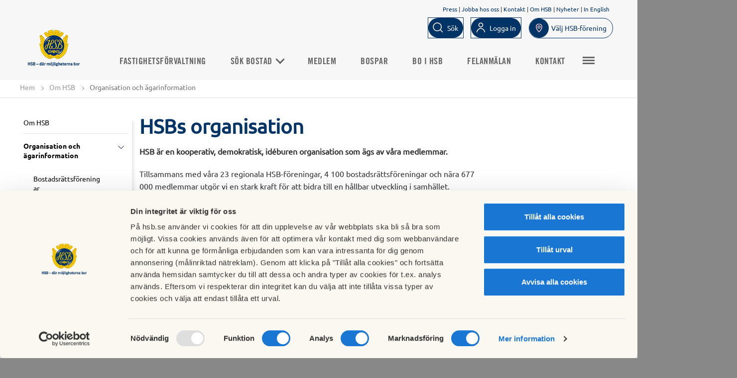

--- FILE ---
content_type: text/html; charset=utf-8
request_url: https://www.hsb.se/ng/om-hsb/organisation-och-agarinformation/
body_size: 7752
content:

<!DOCTYPE html>

<html lang="sv">
<head>
  <script id="Cookiebot" src="https://consent.cookiebot.com/uc.js" data-cbid="06fefe4d-9ff8-40a3-8d21-a010f13ecdcf" data-blockingmode="auto" type="text/javascript"></script>
  
  <title>
    Om HSBs organisation
</title>

<!-- Meta data -->
<meta charset="utf-8" />
<meta name="viewport" content="width=device-width, initial-scale=1, maximum-scale=5" />
<meta name="format-detection" content="telephone=no">
            <meta   content="IE=edge"   http-equiv="x-ua-compatible" />
            <meta  name="description"  content="HSB är en bostadskooperation uppbyggd som federation med självständiga organisationer i tre led. Sedan starten 1923 har vi verkat för att underlätta vardagen och skapa det goda boendet."   />
            <meta  name="keywords"  content=""   />
            <meta  name="created"  content="2015-01-05T16:55:44+01:00"   />
            <meta  name="modified"  content="2015-01-19T17:01:42+01:00"   />
            <meta  name="image"  content="https://www.hsb.se/static/common/img/HSBLogo_2019_1200x630.png"   />
            <meta  name="type"  content=""   />
            <meta  name="section"  content=""   />
            <meta  name="path"  content=""   />
            <meta  name="robots"  content="index, follow"   />
            <meta  name="SearchSection"  content="1583"   />
            <meta  name="SearchSubsection"  content="HSB Startsida"   />
            <meta  name="PageTypeName"  content="RegionalStandardPage"   />
            <meta   content="HSB.se"  property="og:site_name"  />
            <meta   content="https://www.hsb.se/ng/om-hsb/organisation-och-agarinformation/"  property="og:url"  />
            <meta   content="Om HSBs organisation"  property="og:title"  />
            <meta   content="HSB är en bostadskooperation uppbyggd som federation med självständiga organisationer i tre led. Sedan starten 1923 har vi verkat för att underlätta vardagen och skapa det goda boendet."  property="og:description"  />
            <meta   content="https://www.hsb.se/static/common/img/HSBLogo_2019_1200x630.png"  property="og:image"  />
            <meta  name="twitter:card"  content="summary"   />
            <meta  name="twitter:site"  content="HSB.se"   />
            <meta  name="twitter:title"  content="Om HSBs organisation"   />
            <meta  name="twitter:description"  content="HSB är en bostadskooperation uppbyggd som federation med självständiga organisationer i tre led. Sedan starten 1923 har vi verkat för att underlätta vardagen och skapa det goda boendet."   />
            <meta  name="twitter:image"  content="https://www.hsb.se/static/common/img/HSBLogo_2019_1200x630.png"   />
            <meta  name="gRecaptchaSiteKey"  content="6Lc05x8cAAAAAAzXnkMzcEfa2h6pd8J0YWnHWs0Y"   />

<link rel="canonical" href="https://www.hsb.se/om-hsb/organisation-och-foreningsstyrning/"/>

<!-- Favicon -->
<link href="/Static/Common/img/favicon.ico" rel="shortcut icon" type="image/x-icon" />
<link rel="apple-touch-icon" sizes="180x180" href="/Static/Common/img/apple-touch-icon.png" />
<!-- Styles -->
<link href="/style-bundle/common?v=wWtl9JbUrpqOyFyLvQ_XADIvsnnIblXof0Oqfcf3GWc1" rel="stylesheet"/>

<link href="/style-bundle/frameworks?v=tIkitTOUPuZgUC-sqUVxUdMGkgkgWeCRxCgFSq4v2gA1" rel="stylesheet"/>


<link rel="stylesheet" href="/Static/EPiServer/css/EPiServerForms.css">
<link rel="stylesheet" href="/Static/Frameworks/css/magnific-popup/magnific-popup.css">


<!--[if lt IE 9]>
  <link href="/style-bundle/common/ie8?v=ja0miPRbE1t3-w6PEoc6nlOz3QgzziOAUnNisbHnSXY1" rel="stylesheet"/>

<![endif]-->
<!--[if lt IE 10]>
  <link href="/style-bundle/common/IE-9?v=fiPP4KSGspNA7Pfo3lilAwfgdkA5EiMBwalVpcU99ck1" rel="stylesheet"/>

<![endif]-->



<!-- Scripts -->
<!--[if lt IE 9]>
  <script src="http://html5shim.googlecode.com/svn/trunk/html5.js"></script>
  <script src="https://oss.maxcdn.com/libs/respond.js/1.4.2/respond.min.js"></script>
<![endif]-->
<!-- /.container -->

<script type="application/ld+json">{"@context": "http://schema.org", "@type": "PostalAddress", "addressLocality": "Skara", "addressRegion": "Skara"}</script>
  
<meta name="facebook-domain-verification" content="bvybtslhg1dsdpvomqe9j0f17qhywb" />

<!-- Matomo Tag Manager -->
<script>
var _mtm = window._mtm = window._mtm || [];
_mtm.push({'mtm.startTime': (new Date().getTime()), 'event': 'mtm.Start'});
var d=document, g=d.createElement('script'), s=d.getElementsByTagName('script')[0];
g.async=true; g.src='https://tracker.hsb.open-analytics.se/js/container_1D4aLUTE.js'; s.parentNode.insertBefore(g,s);
</script>
<!-- End Matomo Tag Manager -->

<!-- Hotjar Tracking Code for hsb.se --> 
<script> 
(function(h,o,t,j,a,r){         h.hj=h.hj||function(){(h.hj.q=h.hj.q||[]).push(arguments)};         h._hjSettings={hjid:1549768,hjsv:6};         a=o.getElementsByTagName('head')[0];         r=o.createElement('script');r.async=1;         r.src=t+h._hjSettings.hjid+j+h._hjSettings.hjsv;         a.appendChild(r);     })(window,document,'https://static.hotjar.com/c/hotjar-','.js?sv='); </script>
<!-- END Hotjar Tracking Code for hsb.se --> 


<!-- Init Google Consent mode -->
<script data-cookieconsent="ignore">
window.dataLayer = window.dataLayer || [];
function gtag() {
dataLayer.push(arguments);
}
gtag("consent", "default", {
ad_user_data: "denied",
ad_personalization: "denied",
ad_storage: "denied",
analytics_storage: "denied",
functionality_storage: "denied",
personalization_storage: "denied",
security_storage: "denied",
wait_for_update: 500,
});
gtag("set", "ads_data_redaction", true);
</script>
<!-- End Google Consent mode setup --> 
<!-- Google Tag Manager via HSB Mäta-->
<script>(function(w,d,s,l,i){w[l]=w[l]||[];w[l].push({'gtm.start':
new Date().getTime(),event:'gtm.js'});var f=d.getElementsByTagName(s)[0],
j=d.createElement(s),dl=l!='dataLayer'?'&l='+l:'';j.async=true;j.src=
'https://mata.hsb.se/gtm.js?id='+i+dl;f.parentNode.insertBefore(j,f);
})(window,document,'script','dataLayer','GTM-WZQWS65');</script>
<!-- End Google Tag Manager via HSB Mäta -->



<script type="text/javascript">var appInsights=window.appInsights||function(config){function t(config){i[config]=function(){var t=arguments;i.queue.push(function(){i[config].apply(i,t)})}}var i={config:config},u=document,e=window,o="script",s="AuthenticatedUserContext",h="start",c="stop",l="Track",a=l+"Event",v=l+"Page",r,f;setTimeout(function(){var t=u.createElement(o);t.src=config.url||"https://js.monitor.azure.com/scripts/a/ai.0.js";u.getElementsByTagName(o)[0].parentNode.appendChild(t)});try{i.cookie=u.cookie}catch(y){}for(i.queue=[],r=["Event","Exception","Metric","PageView","Trace","Dependency"];r.length;)t("track"+r.pop());return t("set"+s),t("clear"+s),t(h+a),t(c+a),t(h+v),t(c+v),t("flush"),config.disableExceptionTracking||(r="onerror",t("_"+r),f=e[r],e[r]=function(config,t,u,e,o){var s=f&&f(config,t,u,e,o);return s!==!0&&i["_"+r](config,t,u,e,o),s}),i}({instrumentationKey:"2d4ecf19-1881-44bc-8ee4-8316a4f5ed44",sdkExtension:"a"});window.appInsights=appInsights;appInsights.queue&&appInsights.queue.length===0&&appInsights.trackPageView();</script></head>
<body>
  <div class="completepage">
    
    
    <header class="container">
      
      

      
<div class="row bg-gold ie-not-supported-message hide">
    <div class="col-content">
        <div class="col-sm-12" style="white-space: pre-line;">
            
				Vi st&#246;djer inte l&#228;ngre, fullt ut, webbl&#228;saren Internet Explorer (version 11 eller tidigare) d&#229; detta &#228;r en gammal webbl&#228;sare som inte l&#228;ngre underh&#229;lls av Microsoft och inte fungerar med modernare webbteknik.
				D&#228;rf&#246;r rekommenderar vi att ni ist&#228;llet anv&#228;nder er av n&#229;gon av dessa webbl&#228;sare: Google Chrome, Mozilla Firefox, Microsoft Edge eller Apple Safari
			
        </div>
    </div>
</div>

<div class="top-menu js-top-menu" id="top-menu-navbar">
    <div class="hsb-header">
        <div class="text-right quicklinks">
                    <a href="/ng/om-hsb/press/" title="">Press</a>
                        <span class="divider">|</span>
                    <a href="https://jobb.hsb.se/" title="">Jobba hos oss</a>
                        <span class="divider">|</span>
                    <a href="/ng/kontakta-oss/" title="Kontakt">Kontakt</a>
                        <span class="divider">|</span>
                    <a href="/ng/om-hsb/" title="Om HSB">Om HSB</a>
                        <span class="divider">|</span>
                    <a href="/ng/om-hsb/nyheter/" title="">Nyheter</a>
                        <span class="divider">|</span>
                    <a href="/ng/om-hsb/in-english/" title="">In English</a>
        </div>
        <ul class="icon-menu desktop">
                <li id="js-search">
                    <input type="text" id="QuickSearchText" class="search-text" data-section="true" data-element="QuickSearchText" placeholder="S&#246;k" />
                    <div class="button button-search">
                      <a id="button-search-invert" class="btn-search-icon" data-element="QuickSearchText">
                        <span>S&#246;k</span>
                      </a>
                    </div>
                </li>
        <li id="js-user">
              <div class="button login invert">
                <a id="button-invert" href="https://mitthsb.hsb.se/" class="btn-login" data-element="/ng/om-hsb/organisation-och-agarinformation/">
                  <span>Logga in</span>
                </a>
              </div>
        </li>
            <li id="js-location" class="js-location-desktop">
                <div class="region-selector-menu-item">
                    <span id="mobile-region-selector-text">Välj HSB förening för att se regionalt anpassat innehåll.</span>
                    <a class="button btn region-selector-btn show-region-selector-overlay" href="/RegionSelector/GetRegionSelector?pageGuid=c6bc42f4-cf69-442f-b8c0-2706bdbdd3cc">
                        <img alt="Sökikon" src="/Static/Common/svg/icons-24-x-24-location.svg" />
                        <span class="region-current-selection">V&#228;lj HSB-f&#246;rening</span>
                    </a>
                </div>
            </li>
        </ul>
        <div class="header-logo">
            <a href="/ng/">
                    <img src="/contentassets/5cacfde1c74e4d438c3774f3798743c6/hsb-rgb-pos-2019_.png?scale=both&amp;mode=crop" alt="" />
            </a>
        </div>
    </div>
</div>
    </header>
    
<div class="top-menu js-top-menu top-menu-items" id="top-menu-navbar">
    <div class="top-menu__inner ">
            <div class="hsb-top-menu-logo">
                <a href="/">
                        <img src="/contentassets/5cacfde1c74e4d438c3774f3798743c6/hsb-rgb-pos-2019_.png?scale=both&amp;mode=crop" alt="" />
                </a>
            </div>

        <div class="button sprite-contact topmenubutton js-toggle-mobile-menu"></div>
        <nav class="top-menu__primary">
            <ul class="nav-list">
                            <li class=" ">
                                <a href="/ng/fastighetsforvaltning/">Fastighetsf&#246;rvaltning</a>
                            </li>
                            <li class="nav-list-item  ">
                                <div class="sub-menu-container">
                                    <a href="javascript:;">S&#246;k bostad <span class="arrow-down"></span></a>
                                    <ul class="sub-menu">
                                            <li class="sub-menu-item"><a href="/sok-bostad/">K&#246;pa bostad</a></li>
                                            <li class="sub-menu-item"><a href="/sok-bostad/sok-hyresratter/">Hyra bostad</a></li>
                                            <li class="sub-menu-item"><a href="/sok-bostad/hyra-annat/">Hyra annat</a></li>
                                    </ul>
                                </div>
                            </li>
                            <li class=" ">
                                <a href="/ng/medlem/">Medlem</a>
                            </li>
                            <li class=" ">
                                <a href="/bospara/">Bospar</a>
                            </li>
                            <li class=" ">
                                <a href="/ng/om-boende/">Bo i HSB</a>
                            </li>
                            <li class=" ">
                                <a href="http://www.hsb.se/ng/felanmalan-ng/">Felanm&#228;lan</a>
                            </li>
                            <li class=" ">
                                <a href="/ng/kontakta-oss/">Kontakt</a>
                            </li>
                            <li class=" ">
                                <a href="/ng/fragor--svar/">Fr&#229;gor &amp; svar</a>
                            </li>
                            <li class="nav-list-item  ">
                                <div class="sub-menu-container">
                                    <a href="javascript:;">Nyheter &amp; Tips <span class="arrow-down"></span></a>
                                    <ul class="sub-menu">
                                            <li class="sub-menu-item"><a href="/nyheter-och-tips/nyheter/">Nyheter</a></li>
                                            <li class="sub-menu-item"><a href="/nyheter-och-tips/inspiration/">Inspiration</a></li>
                                            <li class="sub-menu-item"><a href="/nyheter-och-tips/kunskapsbank/">Kunskapsbank</a></li>
                                    </ul>
                                </div>
                            </li>
                            </ul>
            <div class="hamburger-wrapper">
                <div class="button sprite-contact topmenubutton top-extra-menu"></div>
                <div class="extra-menu-container"><div class="extra-menu"><ul class="nav-list"></ul></div></div>
            </div>
        </nav>
        <ul class="icon-menu mobile">
                <li id="js-search">
                    <input type="text" id="QuickSearchTextMobile" class="search-text" data-section="true" data-element="QuickSearchTextMobile" placeholder="S&#246;k" />
                    <div class="btn-search-icon__mobile" data-element="QuickSearchTextMobile">
                        <img alt="Sökikon" src="/Static/Common/svg/icons-16-x-16-search.svg" />
                        <span>S&#246;k</span>
                    </div>
                </li>
            <li id="js-user">
                        <div class="button login invert">
                            <a href="https://mitthsb.hsb.se/" class="btn-login" data-element="/ng/om-hsb/organisation-och-agarinformation/">
                                <img alt="Logga in logo" src="/Static/Common/svg/icons-16-x-16-user.svg" />
                                <span>Logga in</span>
                            </a>
                        </div>
            </li>
            <li id="js-location" class="js-location-desktop">
                <div class="region-selector-menu-item">
                    <span id="mobile-region-selector-text">Välj HSB förening för att se regionalt anpassat innehåll.</span>
                    <a class="button btn region-selector-btn show-region-selector-overlay" href="/RegionSelector/GetRegionSelector?pageGuid=c6bc42f4-cf69-442f-b8c0-2706bdbdd3cc">
                        <img alt="Sökikon" src="/Static/Common/svg/icons-24-x-24-location.svg" />
                        <span class="region-current-selection">V&#228;lj HSB-f&#246;rening</span>
                    </a>
                </div>
            </li>
        </ul>
    </div>
</div>
<nav>
  <div class="mobilemenu">
    <div class="sprite more loggedinitem mainmenu"><a href="/">Huvudmeny</a></div>
    <ul class="mainmobilemenu">
          <li>
            <div>
              <a href="/ng/om-hsb/press/" title="">Press</a>
            </div>
          </li>
          <li>
            <div>
              <a href="https://jobb.hsb.se/" title="">Jobba hos oss</a>
            </div>
          </li>
          <li>
            <div>
              <a href="/ng/kontakta-oss/" title="Kontakt">Kontakt</a>
            </div>
          </li>
          <li>
            <div>
              <a href="/ng/om-hsb/" title="Om HSB">Om HSB</a>
            </div>
          </li>
          <li>
            <div>
              <a href="/ng/om-hsb/nyheter/" title="">Nyheter</a>
            </div>
          </li>
          <li>
            <div>
              <a href="/ng/om-hsb/in-english/" title="">In English</a>
            </div>
          </li>
                    <li id="js-location">
          <div class="region-selector-menu-item">
            <span id="mobile-region-selector-text">Välj HSB förening för att se regionalt anpassat innehåll.</span>
            <a class="button btn region-selector-btn show-region-selector-overlay" href="/RegionSelector/GetRegionSelector?pageGuid=c6bc42f4-cf69-442f-b8c0-2706bdbdd3cc">
              <img alt="Sökikon" src="/Static/Common/svg/icons-24-x-24-location.svg" />
              <span class="region-current-selection">V&#228;lj HSB-f&#246;rening</span>
            </a>
          </div>
        </li>
    </ul>
  </div>
</nav>
    
    <section class="functionsection  hsb-helper-tablet-hidden">
        <div class="functionpanel">
            <div class="col-10">
                <div class="hsb-helper-tablet-hidden">
                    



<div>
  <ul class="breadcrumb" id="breadcrumb">
    <li><a href="/ng/">Hem</a> <span class="divider"></span></li>

            <li><a href="/ng/om-hsb/">Om HSB</a> <span class="divider"></span></li>
        <li>Organisation och &#228;garinformation</li>

  </ul>
</div>

                </div>
            </div>
            <div class="col-2 text-right floatright">
                <div class="sharefunctions hsb-helper-tablet-hidden">
                </div>
            </div>
        </div>
    </section>

    




    <div class="container">
        <div class="row">
            <div class="col-content">
                <div class="col-25 left-menu-column">
                    
<div class="leftmenucontainer">
    
    <div class='h2 '><a href='/ng/om-hsb/'>Om HSB</a></div><ul><div data-pageid='127058' class='sprite more openmenu'></div><ul class='submenu' data-pageid='127058'><li class=' active' data-pageid='127059'><div><a href='/ng/om-hsb/organisation-och-agarinformation/' class=''>Organisation och ägarinformation</a></div><div data-pageid='127059' class='sprite more openmenu'></div><ul class='submenu' data-pageid='127059'><li class='' data-pageid='127060'><div><a href='/ng/om-hsb/organisation-och-agarinformation/bostadsrattsforeningar/' class=''>Bostadsrättsföreningar</a></div></li> <li class='' data-pageid='127061'><div><a href='/ng/om-hsb/organisation-och-agarinformation/hsb-ng/' class=''>HSB Norra Götaland</a></div><div data-pageid='127061' class='sprite more'></div></li> </ul></li> <li class='' data-pageid='150286'><div><a href='/omhsb/om-oss/hsb-i-samhallet/' class=''>HSB i samhället</a></div><div data-pageid='150286' class='sprite more'></div></li> <li class='' data-pageid='127069'><div><a href='/ng/om-hsb/hallbarhet/' class=''>Hållbarhet</a></div><div data-pageid='127069' class='sprite more'></div></li> <li class='' data-pageid='127074'><div><a href='/omhsb/om-oss/historia/' class=''>Historia</a></div><div data-pageid='127074' class='sprite more'></div></li> <li class='' data-pageid='127076'><div><a href='/ng/om-hsb/press/' class=''>Press</a></div><div data-pageid='127076' class='sprite more'></div></li> <li class='' data-pageid='126963'><div><a href='https://jobb.hsb.se/' class=''>Jobba hos oss</a></div></li> <li class='' data-pageid='127081'><div><a href='/ng/kontakta-oss/' class=''>Kontakt</a></div><div data-pageid='127081' class='sprite more'></div></li> <li class='' data-pageid='730050'><div><a href='/ng/om-hsb/nyheter/' class=''>Nyheter</a></div></li> <li class='' data-pageid='502908'><div><a href='/ng/om-hsb/in-english/' class=''>In English</a></div><div data-pageid='502908' class='sprite more'></div></li> <li class='' data-pageid='668743'><div><a href='/omhsb/om-oss/utmarkelser/' class=''>Utmärkelser och priser</a></div></li> </ul></ul>
</div>

                </div>
                <div class="col-75">

                                        <h1>HSBs organisation</h1>
                      <strong class="preamble">HSB är en kooperativ, demokratisk, idéburen organisation som ägs av våra medlemmar. </strong>
                      <div class="breadtext">
                        <p>Tillsammans med v&aring;ra 23 regionala HSB-f&ouml;reningar, 4 100 bostadsr&auml;ttsf&ouml;reningar och n&auml;ra 677 000 medlemmar utg&ouml;r vi en stark kraft f&ouml;r att bidra till en h&aring;llbar utveckling i samh&auml;llet.&nbsp;</p>
<p>V&auml;lkommen att l&auml;sa mer om hur vi &auml;r organiserade. H&auml;r hittar du mer information om:</p>
<ul>
<li><a title="Organisation och &auml;garinformation" href="/omhsb/om-oss/organisation-och-agarinformation/">HSBs organisation och &auml;garinformation</a><br />HSB &auml;r Sveriges st&ouml;rsta bostadskooperation.<br /><br /></li>
<li><a title="Finansiellt" href="/omhsb/finansiellt/">Finansiellt</a><br />&Aring;rs- och h&aring;llbarhetsredovisningar fr&aring;n HSBs nationella verksamhet och regionala HSB-f&ouml;reningar.<br /><br /></li>
<li><a title="Medlemsinflytande" href="/omhsb/om-oss/organisation-och-agarinformation/medlemsinflytande/">Medlemsinflytande</a><br />S&aring; p&aring;verkar du i HSB. H&auml;r hittar du ocks&aring; v&aring;r personuppgiftspolicy.<br /><br /></li>
<li><a title="Regionsf&ouml;reningar" href="/omhsb/om-oss/organisation-och-agarinformation/regionforeningar/">Regionf&ouml;reningar</a><br />H&auml;r hittar du mer information om HSBs 24 regionala f&ouml;reningar.<br /><br /></li>
<li><a title="HSB Riksf&ouml;rbund" href="/omhsb/om-oss/organisation-och-agarinformation/hsb-riksforbund/">HSB Riksf&ouml;rbund</a>&nbsp;<br />Moderf&ouml;reningen i HSBs nationella koncern.<br /><br /></li>
<li><a title="HSB Finansst&ouml;d" href="/omhsb/om-oss/organisation-och-agarinformation/hsb-finansstod/">HSB Finansst&ouml;d</a> <br />Dotterbolag som utvecklar finansiella tj&auml;nster samt f&ouml;rvaltar HSBs bosparande.<br /><br /></li>
<li><a title="HSB ProjektPartner" href="/omhsb/om-oss/organisation-och-agarinformation/hsb-projektpartner/">HSB ProjektPartner</a>&nbsp;<br />Dotterbolag som bygger nya bost&auml;der tillsammans med HSB-f&ouml;reningarna runt om i Sverige.<br /><br /></li>
<li><a title="HSB Bostad" href="/omhsb/om-oss/organisation-och-agarinformation/hsb-bostad/">HSB Bostad</a>&nbsp;<br />Ansvarar f&ouml;r nyproduktion av bost&auml;der i Stockholms- och Gotlands l&auml;n.</li>
</ul>
                      </div>

                    <div class="container">
                      <div class="row">
                        <div class="col-content">
                          
<div class="pagefooter">
        </div>
                        </div>
                      </div>
                    </div>


                </div>
            </div>
        </div>
    </div>

    





    
<footer class="footer">
    <div class="footer-content">
        <div class="row">
            <div>
                <div><div>
<div>
    <h2>Vad vill du g&#246;ra?</h2>
        <ul>
                <li>
                    <a href="/ng/sok-boende/" title="" target="">S&#246;k bostad</a>
                </li>
                <li>
                    <a href="https://www.hsbmaklartjanstnorragotaland.se/" title="" target="_blank">S&#228;lja bostad</a>
                </li>
                <li>
                    <a href="/bli-medlem/" title="" target="">Bli medlem</a>
                </li>
                <li>
                    <a href="/bospara/" title="" target="">B&#246;rja bospara</a>
                </li>
        </ul></div></div><div>
<div>
    <h2>F&#246;r brf:er</h2>
        <ul>
                <li>
                    <a href="/ng/fastighetsforvaltning/" title="" target="">K&#246;p fastighetsf&#246;rvaltning</a>
                </li>
                <li>
                    <a href="/ng/medlem/bostadsrattsforening/hsb-ledamot/" title="" target="">HSB-ledamot</a>
                </li>
                <li>
                    <a href="/nyheter-och-tips/kunskapsbank/" title="" target="">Kunskapsbank</a>
                </li>
                <li>
                    <a href="https://mitthsb.hsb.se/region/hsb-norra-gotaland/mitt-uppdrag/administration/vara-utbildningar2/" title="" target="_blank">Kurser f&#246;r styrelseledam&#246;ter</a>
                </li>
        </ul></div></div><div>
<div>
    <h2>Kontakt &amp; Service</h2>
        <ul>
                <li>
                    <a href="/ng/kontakta-oss/" title="" target="">Kontakta oss</a>
                </li>
                <li>
                    <a href="/ng/blanketter/" title="" target="">Blanketter</a>
                </li>
                <li>
                    <a href="http://www.hsb.se/ng/felanmalan-ng/" title="" target="">G&#246;r en felanm&#228;lan</a>
                </li>
                <li>
                    <a href="https://hsb-login.hsb.se/logon/LogonPoint/index.html" title="" target="">Logga in i Mitt HSB</a>
                </li>
                <li>
                    <a href="/ng/om-hsb/organisation-och-agarinformation/hsb-ng/fakturera-hsb-norra-gotaland/" title="" target="">Fakturera HSB Norra G&#246;taland</a>
                </li>
        </ul></div></div><div>
<div>
    <h2>Om oss</h2>
        <ul>
                <li>
                    <a href="/ng/om-hsb/" title="" target="">Om HSB Norra G&#246;taland</a>
                </li>
                <li>
                    <a href="https://jobb.hsb.se/" title="" target="">Jobba hos oss</a>
                </li>
                <li>
                    <a href="/ng/om-hsb/press/" title="" target="">Press</a>
                </li>
                <li>
                    <a href="/ng/om-hsb/nyheter/" title="" target="">Lokala nyheter</a>
                </li>
                <li>
                    <a href="/ng/om-hsb/hallbarhet/" title="" target="">H&#229;llbarhet</a>
                </li>
        </ul></div></div><div>
<div>
    <h2>V&#229;r webbplats</h2>
        <ul>
                <li>
                    <a href="/ng/medlem/privatperson/gdpr/" title="" target="">V&#229;r personuppgiftspolicy</a>
                </li>
                <li>
                    <a href="/omhsb/om-oss/organisation-och-agarinformation/medlemsinflytande/hantering-av-personuppgifter/" title="" target="">Om personuppgifter i HSB</a>
                </li>
                <li>
                    <a href="/omhsb/om-oss/organisation-och-agarinformation/medlemsinflytande/informationssakerhet/" title="Informationss&#228;kerhet i HSB" target="">Informationss&#228;kerhet i HSB</a>
                </li>
                <li>
                    <a href="/omhsb/om-oss/organisation-och-agarinformation/medlemsinflytande/tillganglighetsredogorelse/" title="" target="">Tillg&#228;nglighetsredog&#246;relse</a>
                </li>
                <li>
                    <a href="/in-english/" title="" target="">In English</a>
                </li>
                <li>
                    <a href="/ng/om-hsb/organisation-och-agarinformation/hsb-ng/iso-certifiering/" title="" target="">Certifieringar</a>
                </li>
        </ul></div></div></div>
            </div>
        </div>
        <hr class="divider" />
        <div class="row">
            <div>
                <div class="h2">Kontakta HSB Norra G&#246;taland</div>
            </div>
            <div>
                <div><div><div>
    <h2>Kund- och medlemsservice</h2>
    <span><p>Tel. 010-442 44 00<br /><strong><br />Telefontid:<br /></strong>M&aring;ndag - Torsdag 08:00-11:30, <br />12:30-16:00<br />Fredag&nbsp; 08:00-13:00<br /><br /></p>
<p><strong>E-post:</strong>&nbsp;<a href="mailto:info.nvg@hsb.se">info.ng@hsb.se</a></p></span>
</div></div><div><div>
    <h2>Medlemsmottagning</h2>
    <span><p><strong>&Ouml;ppettider:&nbsp;<br /></strong>M&aring;ndag-Torsdag kl. 9.30-11.30, 13.00-15.00<br />Fredag kl. 09.30-11.30</p></span>
</div></div><div><div>
    <h2>Bes&#246;ksadress</h2>
    <span><p>J&auml;rnv&auml;gsgatan 16<br />532 39 SKARA</p></span>
</div></div><div><div>
    <h2>Postadress</h2>
    <span><p>Box 83<br />532 21&nbsp; SKARA</p>
<p>Organisationsnummer: 769601-4039<br />Bankgiro: 176-4232</p></span>
</div></div></div>
            </div>
        </div>
        <hr class="divider" />
        <div class="row bottom">
            <div class="footer-top-social-area">
                    <a href="https://www.facebook.com/HSBiSverige" title="Facebook" target="_blank">
                        <img class="icon" alt="Facebook logo" src="/Static/Common/img/facebook_icon.svg?width=30&amp;height=30&amp;scale=both&amp;mode=crop" />
                    </a>
                                                    <a href="http://www.youtube.com/user/HSBiSverige" title="YouTube" target="_blank">
                        <img class="icon" alt="Youtube logo" src="/Static/Common/img/youtube_icon.svg?width=30&amp;height=30&amp;scale=both&amp;mode=crop" />
                    </a>
                                    <a class="instagram" href="https://www.instagram.com/hsbisverige/" title="Instagram" target="_blank">
                        <img class="icon" alt="Instagram logo" src="/Static/Common/img/instagram_icon.svg?width=30&amp;height=30&amp;scale=both&amp;mode=crop" />
                    </a>
                                                    <a class="linkedin" href="https://se.linkedin.com/company/hsbisverige" title="linkedin" target="_blank">
                        <img class="icon icon__linkedin" alt="Linkedin logo" src="/Static/Common/img/linkedin_icon.svg?width=30&amp;height=30&amp;scale=both&amp;mode=crop" />
                    </a>
            </div>
            <div class="footer-cookie-message">
              <a class="cookieSettings" href="/omhsb/om-oss/organisation-och-agarinformation/medlemsinflytande/hantering-av-personuppgifter/lista-over-cookies/">
                Cookieinst&#228;llningar
              </a></br>
              <a class="cookie-policy-link hasclosebtn" href="/omhsb/om-oss/organisation-och-agarinformation/medlemsinflytande/policy-for-cookies/">
                L&#228;s mer om cookies h&#228;r
              </a>
            </div>
        </div>
        <div class="return-to-top-link">
            <a onclick="window.scrollTo(0, 0);" href="#">
                <span>Till toppen av sidan</span>
            </a>
        </div>
    </div>
</footer>
  </div>
  <!--[if lte IE 8 ]>
      <script src="/script-bundle/jquery/compatible?v=XjwQK0zql8p_IK_OdNSg_zvjHo_U66i1AZFjOFKOM9s1"></script>

  <![endif]-->
  <!--[if gte IE 9 ]>
      <script src="/script-bundle/jquery?v=vORh_4uKpVVwaHIQVaPSivBtT2PdAOeGzTldrP-jsw01"></script>

  <![endif]-->
  <!--[if !IE]><!-->
  <script src="/script-bundle/jquery?v=vORh_4uKpVVwaHIQVaPSivBtT2PdAOeGzTldrP-jsw01" data-cookieconsent='ignore'></script>


  <!--<![endif]-->
  <script data-cookieconsent="ignore">
        //Fyll i egenskaper för PageId och RegionPageId för användning i JavaScript
    document.addEventListener('DOMContentLoaded', function () {
            HSB.currentPageId = 127059;
            HSB.searchPageUrl = '/ng/sok/';
            HSB.PageIsInEditMode = 'False';
        })
  </script>
  <script src="/script-bundle/frameworks?v=-SYVdVAAohs7TsrikbcxXtbccx4gJp8GXyzZ6ZtebCc1" data-cookieconsent='ignore'></script>

  <script src="/script-bundle/common?v=Gk5xwA1jpEAPNse6FU_AqujnA8MrTOsu-Aiv0DQe6_Q1" data-cookieconsent='ignore'></script>


  
  



  <script type="text/javascript" src="https://dl.episerver.net/13.6.1/epi-util/find.js"></script>
<script type="text/javascript">
if(typeof FindApi === 'function'){var api = new FindApi();api.setApplicationUrl('/');api.setServiceApiBaseUrl('/find_v2/');api.processEventFromCurrentUri();api.bindWindowEvents();api.bindAClickEvent();api.sendBufferedEvents();}
</script>

  <script type="text/javascript" src="//cdn.jsdelivr.net/npm/slick-carousel@1.8.1/slick/slick.min.js"></script>
</body>
</html>

--- FILE ---
content_type: text/html; charset=utf-8
request_url: https://www.hsb.se/handlers/MenuService.ashx?CommandName=GetMainMenu&pageId=undefined&pageIsInEditMode=undefined
body_size: 3750
content:
{"Success":true,"Message":"","Exception":null,"MenuPages":[{"PageId":1585,"ParentId":1583,"PageName":"Sök","PageUrl":"/ng/sok/","SelectedPage":false,"ExpandedPage":false,"Children":null,"HiddenPage":true,"UnpublishedPage":true,"IsBrfIntraPage":false,"IsMemberStartPage":false,"DisplayCustomLeftMenu":false,"PageTypeName":"SearchPage","ShowChildrenTopSubMenu":false},{"PageId":557506,"ParentId":1583,"PageName":"Anmälan föreningsstämma 2023","PageUrl":"/ng/anmalan/","SelectedPage":false,"ExpandedPage":false,"Children":null,"HiddenPage":true,"UnpublishedPage":true,"IsBrfIntraPage":false,"IsMemberStartPage":false,"DisplayCustomLeftMenu":false,"PageTypeName":"StandardPage","ShowChildrenTopSubMenu":false},{"PageId":1218166,"ParentId":1583,"PageName":"Fastighetsförvaltning","PageUrl":"/ng/fastighetsforvaltning/","SelectedPage":false,"ExpandedPage":false,"Children":[{"PageId":1235219,"ParentId":1218166,"PageName":"Fastighetsservice","PageUrl":"/ng/fastighetsforvaltning/fastighetsservice/","SelectedPage":false,"ExpandedPage":false,"Children":null,"HiddenPage":false,"UnpublishedPage":false,"IsBrfIntraPage":false,"IsMemberStartPage":false,"DisplayCustomLeftMenu":false,"PageTypeName":"StandardPage","ShowChildrenTopSubMenu":false},{"PageId":1235064,"ParentId":1218166,"PageName":"Stambyte och relining","PageUrl":"/ng/fastighetsforvaltning/stambyte-och-relining/","SelectedPage":false,"ExpandedPage":false,"Children":null,"HiddenPage":false,"UnpublishedPage":false,"IsBrfIntraPage":false,"IsMemberStartPage":false,"DisplayCustomLeftMenu":false,"PageTypeName":"StandardPage","ShowChildrenTopSubMenu":false},{"PageId":1242516,"ParentId":1218166,"PageName":"Förvaltare Bas","PageUrl":"/ng/fastighetsforvaltning/sakra-hus/","SelectedPage":false,"ExpandedPage":false,"Children":null,"HiddenPage":false,"UnpublishedPage":false,"IsBrfIntraPage":false,"IsMemberStartPage":false,"DisplayCustomLeftMenu":false,"PageTypeName":"StandardPage","ShowChildrenTopSubMenu":false},{"PageId":1521847,"ParentId":1218166,"PageName":"Energitjänster","PageUrl":"/ng/fastighetsforvaltning/energitjanster/","SelectedPage":false,"ExpandedPage":false,"Children":null,"HiddenPage":false,"UnpublishedPage":false,"IsBrfIntraPage":false,"IsMemberStartPage":false,"DisplayCustomLeftMenu":false,"PageTypeName":"StandardPage","ShowChildrenTopSubMenu":false},{"PageId":1235045,"ParentId":1218166,"PageName":"Ekonomisk förvaltning","PageUrl":"/ng/fastighetsforvaltning/ekonomisk-forvaltning/","SelectedPage":false,"ExpandedPage":false,"Children":null,"HiddenPage":false,"UnpublishedPage":false,"IsBrfIntraPage":false,"IsMemberStartPage":false,"DisplayCustomLeftMenu":false,"PageTypeName":"StandardPage","ShowChildrenTopSubMenu":false},{"PageId":1235020,"ParentId":1218166,"PageName":"Fastighetsförvaltare","PageUrl":"/ng/fastighetsforvaltning/fastighetsforvaltare/","SelectedPage":false,"ExpandedPage":false,"Children":null,"HiddenPage":false,"UnpublishedPage":false,"IsBrfIntraPage":false,"IsMemberStartPage":false,"DisplayCustomLeftMenu":false,"PageTypeName":"StandardPage","ShowChildrenTopSubMenu":false},{"PageId":1136551,"ParentId":1218166,"PageName":"RUT-tjänster","PageUrl":"/ng/fastighetsforvaltning/rut/","SelectedPage":false,"ExpandedPage":false,"Children":null,"HiddenPage":false,"UnpublishedPage":false,"IsBrfIntraPage":false,"IsMemberStartPage":false,"DisplayCustomLeftMenu":false,"PageTypeName":"StandardPage","ShowChildrenTopSubMenu":false},{"PageId":1136548,"ParentId":1218166,"PageName":"ROT-tjänster","PageUrl":"/ng/fastighetsforvaltning/rot/","SelectedPage":false,"ExpandedPage":false,"Children":null,"HiddenPage":false,"UnpublishedPage":false,"IsBrfIntraPage":false,"IsMemberStartPage":false,"DisplayCustomLeftMenu":false,"PageTypeName":"StandardPage","ShowChildrenTopSubMenu":false},{"PageId":1136213,"ParentId":1218166,"PageName":"Underhållsplan brf","PageUrl":"/ng/fastighetsforvaltning/underhallsplan/","SelectedPage":false,"ExpandedPage":false,"Children":null,"HiddenPage":false,"UnpublishedPage":false,"IsBrfIntraPage":false,"IsMemberStartPage":false,"DisplayCustomLeftMenu":false,"PageTypeName":"StandardPage","ShowChildrenTopSubMenu":false},{"PageId":151921,"ParentId":1218166,"PageName":"Teknisk förvaltning","PageUrl":"/ng/fastighetsforvaltning/teknisk-forvaltning/","SelectedPage":false,"ExpandedPage":false,"Children":null,"HiddenPage":false,"UnpublishedPage":false,"IsBrfIntraPage":false,"IsMemberStartPage":false,"DisplayCustomLeftMenu":false,"PageTypeName":"StandardPage","ShowChildrenTopSubMenu":false},{"PageId":147582,"ParentId":1218166,"PageName":"Renovering och ombyggnad","PageUrl":"/ng/fastighetsforvaltning/byggservice/","SelectedPage":false,"ExpandedPage":false,"Children":null,"HiddenPage":false,"UnpublishedPage":false,"IsBrfIntraPage":false,"IsMemberStartPage":false,"DisplayCustomLeftMenu":false,"PageTypeName":"StandardPage","ShowChildrenTopSubMenu":false}],"HiddenPage":false,"UnpublishedPage":false,"IsBrfIntraPage":false,"IsMemberStartPage":false,"DisplayCustomLeftMenu":false,"PageTypeName":"StandardPage","ShowChildrenTopSubMenu":false},{"PageId":650769,"ParentId":1583,"PageName":"HSBs uppförandekod","PageUrl":"/ng/hsbs-uppforandekod/","SelectedPage":false,"ExpandedPage":false,"Children":null,"HiddenPage":true,"UnpublishedPage":true,"IsBrfIntraPage":false,"IsMemberStartPage":false,"DisplayCustomLeftMenu":false,"PageTypeName":"StandardPage","ShowChildrenTopSubMenu":false},{"PageId":202024,"ParentId":1583,"PageName":"Sök bostad","PageUrl":"/ng/sok-boende/","SelectedPage":false,"ExpandedPage":false,"Children":[{"PageId":1082100,"ParentId":202024,"PageName":"Köpa bostad","PageUrl":"/sok-bostad/","SelectedPage":false,"ExpandedPage":false,"Children":null,"HiddenPage":false,"UnpublishedPage":false,"IsBrfIntraPage":false,"IsMemberStartPage":false,"DisplayCustomLeftMenu":false,"PageTypeName":"RegionalStandardPage","ShowChildrenTopSubMenu":false},{"PageId":1082101,"ParentId":202024,"PageName":"Hyra bostad","PageUrl":"/sok-bostad/sok-hyresratter/","SelectedPage":false,"ExpandedPage":false,"Children":null,"HiddenPage":false,"UnpublishedPage":false,"IsBrfIntraPage":false,"IsMemberStartPage":false,"DisplayCustomLeftMenu":false,"PageTypeName":"RegionalStandardPage","ShowChildrenTopSubMenu":false},{"PageId":1474422,"ParentId":201271,"PageName":"Hyra annat","PageUrl":"/sok-bostad/hyra-annat/","SelectedPage":false,"ExpandedPage":false,"Children":null,"HiddenPage":false,"UnpublishedPage":false,"IsBrfIntraPage":false,"IsMemberStartPage":false,"DisplayCustomLeftMenu":false,"PageTypeName":"SearchRentalObjectPage","ShowChildrenTopSubMenu":false}],"HiddenPage":false,"UnpublishedPage":false,"IsBrfIntraPage":false,"IsMemberStartPage":false,"DisplayCustomLeftMenu":false,"PageTypeName":"SearchBuyPage","ShowChildrenTopSubMenu":true},{"PageId":126774,"ParentId":1583,"PageName":"Medlem","PageUrl":"/ng/medlem/","SelectedPage":false,"ExpandedPage":false,"Children":[{"PageId":126775,"ParentId":126774,"PageName":"Bostadsrättsförening","PageUrl":"/ng/medlem/bostadsrattsforening/","SelectedPage":false,"ExpandedPage":false,"Children":null,"HiddenPage":false,"UnpublishedPage":false,"IsBrfIntraPage":false,"IsMemberStartPage":false,"DisplayCustomLeftMenu":false,"PageTypeName":"RegionalStandardPage","ShowChildrenTopSubMenu":false},{"PageId":126791,"ParentId":126774,"PageName":"Privatperson","PageUrl":"/ng/medlem/privatperson/","SelectedPage":false,"ExpandedPage":false,"Children":null,"HiddenPage":false,"UnpublishedPage":false,"IsBrfIntraPage":false,"IsMemberStartPage":false,"DisplayCustomLeftMenu":false,"PageTypeName":"RegionalStandardPage","ShowChildrenTopSubMenu":false}],"HiddenPage":false,"UnpublishedPage":false,"IsBrfIntraPage":false,"IsMemberStartPage":false,"DisplayCustomLeftMenu":false,"PageTypeName":"RegionalSectionPage","ShowChildrenTopSubMenu":false},{"PageId":126911,"ParentId":1583,"PageName":"Bospar","PageUrl":"/bospara/","SelectedPage":false,"ExpandedPage":false,"Children":[{"PageId":726561,"ParentId":726560,"PageName":"Förtur och poäng","PageUrl":"/bospara/fortur-och-poang/","SelectedPage":false,"ExpandedPage":false,"Children":null,"HiddenPage":false,"UnpublishedPage":false,"IsBrfIntraPage":false,"IsMemberStartPage":false,"DisplayCustomLeftMenu":false,"PageTypeName":"InformationPage","ShowChildrenTopSubMenu":false},{"PageId":726567,"ParentId":726560,"PageName":"Frågor och svar","PageUrl":"/bospara/fragor-och-svar/","SelectedPage":false,"ExpandedPage":false,"Children":null,"HiddenPage":false,"UnpublishedPage":false,"IsBrfIntraPage":false,"IsMemberStartPage":false,"DisplayCustomLeftMenu":false,"PageTypeName":"InformationPage","ShowChildrenTopSubMenu":false},{"PageId":726562,"ParentId":726560,"PageName":"Våra sparformer","PageUrl":"/bospara/vara-sparformer/","SelectedPage":false,"ExpandedPage":false,"Children":null,"HiddenPage":false,"UnpublishedPage":false,"IsBrfIntraPage":false,"IsMemberStartPage":false,"DisplayCustomLeftMenu":false,"PageTypeName":"InformationPage","ShowChildrenTopSubMenu":false},{"PageId":726568,"ParentId":726560,"PageName":"Redan bosparare","PageUrl":"/bospara/redan-bosparare/","SelectedPage":false,"ExpandedPage":false,"Children":null,"HiddenPage":false,"UnpublishedPage":false,"IsBrfIntraPage":false,"IsMemberStartPage":false,"DisplayCustomLeftMenu":false,"PageTypeName":"InformationPage","ShowChildrenTopSubMenu":false},{"PageId":969300,"ParentId":726560,"PageName":"Ge bort ett bosparande","PageUrl":"/bospara/ge-bort-ett-bosparande/","SelectedPage":false,"ExpandedPage":false,"Children":null,"HiddenPage":false,"UnpublishedPage":false,"IsBrfIntraPage":false,"IsMemberStartPage":false,"DisplayCustomLeftMenu":false,"PageTypeName":"InformationPage","ShowChildrenTopSubMenu":false},{"PageId":1211843,"ParentId":726560,"PageName":"Intresseanmälan","PageUrl":"/bospara/intresseanmalan/","SelectedPage":false,"ExpandedPage":false,"Children":null,"HiddenPage":false,"UnpublishedPage":false,"IsBrfIntraPage":false,"IsMemberStartPage":false,"DisplayCustomLeftMenu":false,"PageTypeName":"InformationPage","ShowChildrenTopSubMenu":false},{"PageId":726569,"ParentId":726560,"PageName":"Kontakta oss","PageUrl":"/bospara/kontakta-oss/","SelectedPage":false,"ExpandedPage":false,"Children":null,"HiddenPage":false,"UnpublishedPage":false,"IsBrfIntraPage":false,"IsMemberStartPage":false,"DisplayCustomLeftMenu":false,"PageTypeName":"InformationPage","ShowChildrenTopSubMenu":false},{"PageId":726570,"ParentId":726560,"PageName":"Information in other languages","PageUrl":"/bospara/information-in-other-languages/","SelectedPage":false,"ExpandedPage":false,"Children":null,"HiddenPage":false,"UnpublishedPage":false,"IsBrfIntraPage":false,"IsMemberStartPage":false,"DisplayCustomLeftMenu":false,"PageTypeName":"InformationPage","ShowChildrenTopSubMenu":false}],"HiddenPage":false,"UnpublishedPage":false,"IsBrfIntraPage":false,"IsMemberStartPage":false,"DisplayCustomLeftMenu":false,"PageTypeName":"RegionalSectionPage","ShowChildrenTopSubMenu":false},{"PageId":126422,"ParentId":1583,"PageName":"Bo i HSB","PageUrl":"/ng/om-boende/","SelectedPage":false,"ExpandedPage":false,"Children":[{"PageId":126423,"ParentId":126422,"PageName":"Nybyggda bostäder","PageUrl":"/ng/om-boende/nybyggda_bostader/","SelectedPage":false,"ExpandedPage":false,"Children":null,"HiddenPage":false,"UnpublishedPage":false,"IsBrfIntraPage":false,"IsMemberStartPage":false,"DisplayCustomLeftMenu":false,"PageTypeName":"RegionalStandardPage","ShowChildrenTopSubMenu":false},{"PageId":369185,"ParentId":126422,"PageName":"Lokaler och förråd","PageUrl":"/ng/om-boende/lokaler/","SelectedPage":false,"ExpandedPage":false,"Children":null,"HiddenPage":false,"UnpublishedPage":false,"IsBrfIntraPage":false,"IsMemberStartPage":false,"DisplayCustomLeftMenu":false,"PageTypeName":"RegionalStandardPage","ShowChildrenTopSubMenu":false},{"PageId":208634,"ParentId":126422,"PageName":"HSB 100 - Vår nya bostadssatsning","PageUrl":"/ng/om-boende/hsb-100---var-nya-bostadssatsning/","SelectedPage":false,"ExpandedPage":false,"Children":null,"HiddenPage":false,"UnpublishedPage":false,"IsBrfIntraPage":false,"IsMemberStartPage":false,"DisplayCustomLeftMenu":false,"PageTypeName":"RegionalStandardPage","ShowChildrenTopSubMenu":false},{"PageId":1546067,"ParentId":126422,"PageName":"E-faktura, autogiro och Kivra","PageUrl":"/ng/om-boende/e-faktura-autogiro-kivra/","SelectedPage":false,"ExpandedPage":false,"Children":null,"HiddenPage":false,"UnpublishedPage":false,"IsBrfIntraPage":false,"IsMemberStartPage":false,"DisplayCustomLeftMenu":false,"PageTypeName":"StandardPage","ShowChildrenTopSubMenu":false},{"PageId":1466111,"ParentId":126422,"PageName":"Hyresrätter","PageUrl":"/ng/om-boende/hyreslagenheter/","SelectedPage":false,"ExpandedPage":false,"Children":null,"HiddenPage":false,"UnpublishedPage":false,"IsBrfIntraPage":false,"IsMemberStartPage":false,"DisplayCustomLeftMenu":false,"PageTypeName":"StandardPage","ShowChildrenTopSubMenu":false}],"HiddenPage":false,"UnpublishedPage":false,"IsBrfIntraPage":false,"IsMemberStartPage":false,"DisplayCustomLeftMenu":false,"PageTypeName":"RegionalSectionPage","ShowChildrenTopSubMenu":false},{"PageId":143496,"ParentId":1583,"PageName":"Fastighetsförvaltning","PageUrl":"/ng/fastighetsforvaltning/","SelectedPage":false,"ExpandedPage":false,"Children":null,"HiddenPage":true,"UnpublishedPage":true,"IsBrfIntraPage":false,"IsMemberStartPage":false,"DisplayCustomLeftMenu":false,"PageTypeName":"RegionalSectionPage","ShowChildrenTopSubMenu":false},{"PageId":127058,"ParentId":1583,"PageName":"Om HSB","PageUrl":"/ng/om-hsb/","SelectedPage":false,"ExpandedPage":true,"Children":[{"PageId":127059,"ParentId":127058,"PageName":"Organisation och ägarinformation","PageUrl":"/ng/om-hsb/organisation-och-agarinformation/","SelectedPage":true,"ExpandedPage":false,"Children":[{"PageId":127060,"ParentId":127059,"PageName":"Bostadsrättsföreningar","PageUrl":"/ng/om-hsb/organisation-och-agarinformation/bostadsrattsforeningar/","SelectedPage":false,"ExpandedPage":false,"Children":[],"HiddenPage":false,"UnpublishedPage":false,"IsBrfIntraPage":false,"IsMemberStartPage":false,"DisplayCustomLeftMenu":false,"PageTypeName":"SearchBrfPage","ShowChildrenTopSubMenu":false},{"PageId":127061,"ParentId":127059,"PageName":"HSB Norra Götaland","PageUrl":"/ng/om-hsb/organisation-och-agarinformation/hsb-ng/","SelectedPage":false,"ExpandedPage":false,"Children":[{"PageId":134729,"ParentId":127061,"PageName":"Styrelsen","PageUrl":"/ng/om-hsb/organisation-och-agarinformation/hsb-ng/styrelsen/","SelectedPage":false,"ExpandedPage":false,"Children":null,"HiddenPage":false,"UnpublishedPage":false,"IsBrfIntraPage":false,"IsMemberStartPage":false,"DisplayCustomLeftMenu":false,"PageTypeName":"StandardPage","ShowChildrenTopSubMenu":false},{"PageId":183098,"ParentId":127061,"PageName":"Revisor","PageUrl":"/ng/om-hsb/organisation-och-agarinformation/hsb-ng/revisor/","SelectedPage":false,"ExpandedPage":false,"Children":null,"HiddenPage":false,"UnpublishedPage":false,"IsBrfIntraPage":false,"IsMemberStartPage":false,"DisplayCustomLeftMenu":false,"PageTypeName":"StandardPage","ShowChildrenTopSubMenu":false},{"PageId":134743,"ParentId":127061,"PageName":"Ledning","PageUrl":"/ng/om-hsb/organisation-och-agarinformation/hsb-ng/ledning/","SelectedPage":false,"ExpandedPage":false,"Children":null,"HiddenPage":false,"UnpublishedPage":false,"IsBrfIntraPage":false,"IsMemberStartPage":false,"DisplayCustomLeftMenu":false,"PageTypeName":"StandardPage","ShowChildrenTopSubMenu":false},{"PageId":134765,"ParentId":127061,"PageName":"Valberedning","PageUrl":"/ng/om-hsb/organisation-och-agarinformation/hsb-ng/valberedning/","SelectedPage":false,"ExpandedPage":false,"Children":null,"HiddenPage":false,"UnpublishedPage":false,"IsBrfIntraPage":false,"IsMemberStartPage":false,"DisplayCustomLeftMenu":false,"PageTypeName":"StandardPage","ShowChildrenTopSubMenu":false},{"PageId":639568,"ParentId":127061,"PageName":"Föreningsgranskare","PageUrl":"/ng/om-hsb/organisation-och-agarinformation/hsb-ng/foreningsgranskare/","SelectedPage":false,"ExpandedPage":false,"Children":null,"HiddenPage":false,"UnpublishedPage":false,"IsBrfIntraPage":false,"IsMemberStartPage":false,"DisplayCustomLeftMenu":false,"PageTypeName":"StandardPage","ShowChildrenTopSubMenu":false},{"PageId":1087641,"ParentId":127061,"PageName":"Medlemsgrupper","PageUrl":"/ng/om-hsb/organisation-och-agarinformation/hsb-ng/medlemsgrupper/","SelectedPage":false,"ExpandedPage":false,"Children":null,"HiddenPage":false,"UnpublishedPage":false,"IsBrfIntraPage":false,"IsMemberStartPage":false,"DisplayCustomLeftMenu":false,"PageTypeName":"StandardPage","ShowChildrenTopSubMenu":false},{"PageId":134805,"ParentId":127061,"PageName":"Stadgar","PageUrl":"/ng/om-hsb/organisation-och-agarinformation/hsb-ng/stadgar/","SelectedPage":false,"ExpandedPage":false,"Children":null,"HiddenPage":false,"UnpublishedPage":false,"IsBrfIntraPage":false,"IsMemberStartPage":false,"DisplayCustomLeftMenu":false,"PageTypeName":"StandardPage","ShowChildrenTopSubMenu":false},{"PageId":134804,"ParentId":127061,"PageName":"Årsredovisningar","PageUrl":"/ng/om-hsb/organisation-och-agarinformation/hsb-ng/arsredovisningar/","SelectedPage":false,"ExpandedPage":false,"Children":null,"HiddenPage":false,"UnpublishedPage":false,"IsBrfIntraPage":false,"IsMemberStartPage":false,"DisplayCustomLeftMenu":false,"PageTypeName":"StandardPage","ShowChildrenTopSubMenu":false},{"PageId":136589,"ParentId":127061,"PageName":"Föreningsstyrning","PageUrl":"/ng/om-hsb/organisation-och-agarinformation/hsb-ng/foreningsstyrning/","SelectedPage":false,"ExpandedPage":false,"Children":null,"HiddenPage":false,"UnpublishedPage":false,"IsBrfIntraPage":false,"IsMemberStartPage":false,"DisplayCustomLeftMenu":false,"PageTypeName":"StandardPage","ShowChildrenTopSubMenu":false},{"PageId":176854,"ParentId":127061,"PageName":"ISO-certifiering","PageUrl":"/ng/om-hsb/organisation-och-agarinformation/hsb-ng/iso-certifiering/","SelectedPage":false,"ExpandedPage":false,"Children":null,"HiddenPage":false,"UnpublishedPage":false,"IsBrfIntraPage":false,"IsMemberStartPage":false,"DisplayCustomLeftMenu":false,"PageTypeName":"StandardPage","ShowChildrenTopSubMenu":false},{"PageId":476454,"ParentId":127061,"PageName":"GDPR","PageUrl":"/ng/om-hsb/organisation-och-agarinformation/hsb-ng/gdpr/","SelectedPage":false,"ExpandedPage":false,"Children":null,"HiddenPage":false,"UnpublishedPage":false,"IsBrfIntraPage":false,"IsMemberStartPage":false,"DisplayCustomLeftMenu":false,"PageTypeName":"StandardPage","ShowChildrenTopSubMenu":false},{"PageId":576502,"ParentId":127061,"PageName":"Inlåning","PageUrl":"/ng/om-hsb/organisation-och-agarinformation/hsb-ng/inlaning/","SelectedPage":false,"ExpandedPage":false,"Children":null,"HiddenPage":false,"UnpublishedPage":false,"IsBrfIntraPage":false,"IsMemberStartPage":false,"DisplayCustomLeftMenu":false,"PageTypeName":"StandardPage","ShowChildrenTopSubMenu":false},{"PageId":639547,"ParentId":127061,"PageName":"Föreningsstämma","PageUrl":"/ng/om-hsb/organisation-och-agarinformation/hsb-ng/foreningsstamma2/","SelectedPage":false,"ExpandedPage":false,"Children":null,"HiddenPage":false,"UnpublishedPage":false,"IsBrfIntraPage":false,"IsMemberStartPage":false,"DisplayCustomLeftMenu":false,"PageTypeName":"StandardPage","ShowChildrenTopSubMenu":false},{"PageId":1243819,"ParentId":127061,"PageName":"Fakturera HSB Norra Götaland","PageUrl":"/ng/om-hsb/organisation-och-agarinformation/hsb-ng/fakturera-hsb-norra-gotaland/","SelectedPage":false,"ExpandedPage":false,"Children":null,"HiddenPage":false,"UnpublishedPage":false,"IsBrfIntraPage":false,"IsMemberStartPage":false,"DisplayCustomLeftMenu":false,"PageTypeName":"StandardPage","ShowChildrenTopSubMenu":false}],"HiddenPage":false,"UnpublishedPage":false,"IsBrfIntraPage":false,"IsMemberStartPage":false,"DisplayCustomLeftMenu":false,"PageTypeName":"StandardPage","ShowChildrenTopSubMenu":false}],"HiddenPage":false,"UnpublishedPage":false,"IsBrfIntraPage":false,"IsMemberStartPage":false,"DisplayCustomLeftMenu":false,"PageTypeName":"RegionalStandardPage","ShowChildrenTopSubMenu":false},{"PageId":150286,"ParentId":127058,"PageName":"HSB i samhället","PageUrl":"/omhsb/om-oss/hsb-i-samhallet/","SelectedPage":false,"ExpandedPage":false,"Children":[{"PageId":1225264,"ParentId":1225263,"PageName":"HSB – en kooperation","PageUrl":"/omhsb/om-oss/hsb-i-samhallet/hsb--en-kooperation/","SelectedPage":false,"ExpandedPage":false,"Children":null,"HiddenPage":false,"UnpublishedPage":false,"IsBrfIntraPage":false,"IsMemberStartPage":false,"DisplayCustomLeftMenu":false,"PageTypeName":"CampaignStandardPage","ShowChildrenTopSubMenu":false},{"PageId":1225265,"ParentId":1225263,"PageName":"Forskning och utveckling","PageUrl":"/omhsb/om-oss/hsb-i-samhallet/forskning-och-utveckling/","SelectedPage":false,"ExpandedPage":false,"Children":null,"HiddenPage":false,"UnpublishedPage":false,"IsBrfIntraPage":false,"IsMemberStartPage":false,"DisplayCustomLeftMenu":false,"PageTypeName":"CampaignStandardPage","ShowChildrenTopSubMenu":false},{"PageId":1225266,"ParentId":1225263,"PageName":"Internationellt","PageUrl":"/omhsb/om-oss/hsb-i-samhallet/internationellt/","SelectedPage":false,"ExpandedPage":false,"Children":null,"HiddenPage":false,"UnpublishedPage":false,"IsBrfIntraPage":false,"IsMemberStartPage":false,"DisplayCustomLeftMenu":false,"PageTypeName":"CampaignStandardPage","ShowChildrenTopSubMenu":false},{"PageId":1807424,"ParentId":1225263,"PageName":"HSB och We Effect","PageUrl":"/omhsb/om-oss/hsb-i-samhallet/hsb-och-we-effect/","SelectedPage":false,"ExpandedPage":false,"Children":null,"HiddenPage":false,"UnpublishedPage":false,"IsBrfIntraPage":false,"IsMemberStartPage":false,"DisplayCustomLeftMenu":false,"PageTypeName":"CampaignStandardPage","ShowChildrenTopSubMenu":false},{"PageId":1225267,"ParentId":1225263,"PageName":"HSB i Almedalen","PageUrl":"/omhsb/om-oss/hsb-i-samhallet/hsb-i-almedalen/","SelectedPage":false,"ExpandedPage":false,"Children":null,"HiddenPage":false,"UnpublishedPage":false,"IsBrfIntraPage":false,"IsMemberStartPage":false,"DisplayCustomLeftMenu":false,"PageTypeName":"CampaignStandardPage","ShowChildrenTopSubMenu":false},{"PageId":1225268,"ParentId":1225263,"PageName":"Remissvar och rapporter","PageUrl":"/omhsb/om-oss/hsb-i-samhallet/remissvar-och-rapporter/","SelectedPage":false,"ExpandedPage":false,"Children":null,"HiddenPage":false,"UnpublishedPage":false,"IsBrfIntraPage":false,"IsMemberStartPage":false,"DisplayCustomLeftMenu":false,"PageTypeName":"CampaignStandardPage","ShowChildrenTopSubMenu":false}],"HiddenPage":false,"UnpublishedPage":false,"IsBrfIntraPage":false,"IsMemberStartPage":false,"DisplayCustomLeftMenu":false,"PageTypeName":"RegionalStandardPage","ShowChildrenTopSubMenu":false},{"PageId":127069,"ParentId":127058,"PageName":"Hållbarhet","PageUrl":"/ng/om-hsb/hallbarhet/","SelectedPage":false,"ExpandedPage":false,"Children":[{"PageId":127070,"ParentId":127069,"PageName":"Hållbarhetsberättelse","PageUrl":"/omhsb/hallbarhet/hallbarhetsberattelse/","SelectedPage":false,"ExpandedPage":false,"Children":null,"HiddenPage":false,"UnpublishedPage":false,"IsBrfIntraPage":false,"IsMemberStartPage":false,"DisplayCustomLeftMenu":false,"PageTypeName":"RegionalStandardPage","ShowChildrenTopSubMenu":false},{"PageId":127071,"ParentId":127069,"PageName":"Klimatmål","PageUrl":"/ng/om-hsb/hallbarhet/klimatmal/","SelectedPage":false,"ExpandedPage":false,"Children":null,"HiddenPage":false,"UnpublishedPage":false,"IsBrfIntraPage":false,"IsMemberStartPage":false,"DisplayCustomLeftMenu":false,"PageTypeName":"RegionalStandardPage","ShowChildrenTopSubMenu":false}],"HiddenPage":false,"UnpublishedPage":false,"IsBrfIntraPage":false,"IsMemberStartPage":false,"DisplayCustomLeftMenu":false,"PageTypeName":"RegionalStandardPage","ShowChildrenTopSubMenu":false},{"PageId":127074,"ParentId":127058,"PageName":"Historia","PageUrl":"/omhsb/om-oss/historia/","SelectedPage":false,"ExpandedPage":false,"Children":[{"PageId":1151748,"ParentId":518930,"PageName":"1920-tal","PageUrl":"/omhsb/om-oss/historia/1920-tal/","SelectedPage":false,"ExpandedPage":false,"Children":null,"HiddenPage":false,"UnpublishedPage":false,"IsBrfIntraPage":false,"IsMemberStartPage":false,"DisplayCustomLeftMenu":false,"PageTypeName":"CampaignStandardPage","ShowChildrenTopSubMenu":false},{"PageId":1151758,"ParentId":518930,"PageName":"1930-tal","PageUrl":"/omhsb/om-oss/historia/1930-tal/","SelectedPage":false,"ExpandedPage":false,"Children":null,"HiddenPage":false,"UnpublishedPage":false,"IsBrfIntraPage":false,"IsMemberStartPage":false,"DisplayCustomLeftMenu":false,"PageTypeName":"CampaignStandardPage","ShowChildrenTopSubMenu":false},{"PageId":1151759,"ParentId":518930,"PageName":"1940-tal","PageUrl":"/omhsb/om-oss/historia/1940-tal/","SelectedPage":false,"ExpandedPage":false,"Children":null,"HiddenPage":false,"UnpublishedPage":false,"IsBrfIntraPage":false,"IsMemberStartPage":false,"DisplayCustomLeftMenu":false,"PageTypeName":"CampaignStandardPage","ShowChildrenTopSubMenu":false},{"PageId":1151760,"ParentId":518930,"PageName":"1950-tal","PageUrl":"/omhsb/om-oss/historia/1950-tal/","SelectedPage":false,"ExpandedPage":false,"Children":null,"HiddenPage":false,"UnpublishedPage":false,"IsBrfIntraPage":false,"IsMemberStartPage":false,"DisplayCustomLeftMenu":false,"PageTypeName":"CampaignStandardPage","ShowChildrenTopSubMenu":false},{"PageId":1151761,"ParentId":518930,"PageName":"1960-tal","PageUrl":"/omhsb/om-oss/historia/1960-tal/","SelectedPage":false,"ExpandedPage":false,"Children":null,"HiddenPage":false,"UnpublishedPage":false,"IsBrfIntraPage":false,"IsMemberStartPage":false,"DisplayCustomLeftMenu":false,"PageTypeName":"CampaignStandardPage","ShowChildrenTopSubMenu":false},{"PageId":1151762,"ParentId":518930,"PageName":"1970-tal","PageUrl":"/omhsb/om-oss/historia/1970-tal/","SelectedPage":false,"ExpandedPage":false,"Children":null,"HiddenPage":false,"UnpublishedPage":false,"IsBrfIntraPage":false,"IsMemberStartPage":false,"DisplayCustomLeftMenu":false,"PageTypeName":"CampaignStandardPage","ShowChildrenTopSubMenu":false},{"PageId":1151764,"ParentId":518930,"PageName":"1980-tal","PageUrl":"/omhsb/om-oss/historia/1980-tal/","SelectedPage":false,"ExpandedPage":false,"Children":null,"HiddenPage":false,"UnpublishedPage":false,"IsBrfIntraPage":false,"IsMemberStartPage":false,"DisplayCustomLeftMenu":false,"PageTypeName":"CampaignStandardPage","ShowChildrenTopSubMenu":false},{"PageId":1151765,"ParentId":518930,"PageName":"1990-tal","PageUrl":"/omhsb/om-oss/historia/1990-tal/","SelectedPage":false,"ExpandedPage":false,"Children":null,"HiddenPage":false,"UnpublishedPage":false,"IsBrfIntraPage":false,"IsMemberStartPage":false,"DisplayCustomLeftMenu":false,"PageTypeName":"CampaignStandardPage","ShowChildrenTopSubMenu":false},{"PageId":1151766,"ParentId":518930,"PageName":"2000-tal","PageUrl":"/omhsb/om-oss/historia/2000-tal/","SelectedPage":false,"ExpandedPage":false,"Children":null,"HiddenPage":false,"UnpublishedPage":false,"IsBrfIntraPage":false,"IsMemberStartPage":false,"DisplayCustomLeftMenu":false,"PageTypeName":"CampaignStandardPage","ShowChildrenTopSubMenu":false},{"PageId":1151767,"ParentId":518930,"PageName":"2010-tal","PageUrl":"/omhsb/om-oss/historia/2010-tal/","SelectedPage":false,"ExpandedPage":false,"Children":null,"HiddenPage":false,"UnpublishedPage":false,"IsBrfIntraPage":false,"IsMemberStartPage":false,"DisplayCustomLeftMenu":false,"PageTypeName":"CampaignStandardPage","ShowChildrenTopSubMenu":false},{"PageId":1151768,"ParentId":518930,"PageName":"2020-tal","PageUrl":"/omhsb/om-oss/historia/2020-tal/","SelectedPage":false,"ExpandedPage":false,"Children":null,"HiddenPage":false,"UnpublishedPage":false,"IsBrfIntraPage":false,"IsMemberStartPage":false,"DisplayCustomLeftMenu":false,"PageTypeName":"CampaignStandardPage","ShowChildrenTopSubMenu":false},{"PageId":1162240,"ParentId":518930,"PageName":"Arkiv","PageUrl":"/omhsb/om-oss/historia/sok/","SelectedPage":false,"ExpandedPage":false,"Children":null,"HiddenPage":false,"UnpublishedPage":false,"IsBrfIntraPage":false,"IsMemberStartPage":false,"DisplayCustomLeftMenu":false,"PageTypeName":"CampaignStandardPage","ShowChildrenTopSubMenu":false}],"HiddenPage":false,"UnpublishedPage":false,"IsBrfIntraPage":false,"IsMemberStartPage":false,"DisplayCustomLeftMenu":false,"PageTypeName":"RegionalStandardPage","ShowChildrenTopSubMenu":false},{"PageId":127076,"ParentId":127058,"PageName":"Press","PageUrl":"/ng/om-hsb/press/","SelectedPage":false,"ExpandedPage":false,"Children":[{"PageId":127077,"ParentId":127076,"PageName":"Bilder och videor","PageUrl":"/ng/om-hsb/press/bilder-och-videor/","SelectedPage":false,"ExpandedPage":false,"Children":null,"HiddenPage":false,"UnpublishedPage":false,"IsBrfIntraPage":false,"IsMemberStartPage":false,"DisplayCustomLeftMenu":false,"PageTypeName":"PressMediaListPage","ShowChildrenTopSubMenu":false},{"PageId":127078,"ParentId":127076,"PageName":"Pressmeddelanden","PageUrl":"https://via.tt.se/pressrum/3237252","SelectedPage":false,"ExpandedPage":false,"Children":null,"HiddenPage":false,"UnpublishedPage":false,"IsBrfIntraPage":false,"IsMemberStartPage":false,"DisplayCustomLeftMenu":false,"PageTypeName":"PressListPage","ShowChildrenTopSubMenu":false}],"HiddenPage":false,"UnpublishedPage":false,"IsBrfIntraPage":false,"IsMemberStartPage":false,"DisplayCustomLeftMenu":false,"PageTypeName":"PressStartPage","ShowChildrenTopSubMenu":false},{"PageId":126963,"ParentId":127058,"PageName":"Jobba hos oss","PageUrl":"https://jobb.hsb.se/","SelectedPage":false,"ExpandedPage":false,"Children":[],"HiddenPage":false,"UnpublishedPage":false,"IsBrfIntraPage":false,"IsMemberStartPage":false,"DisplayCustomLeftMenu":false,"PageTypeName":"RegionalSectionPage","ShowChildrenTopSubMenu":false},{"PageId":127081,"ParentId":127058,"PageName":"Kontakt","PageUrl":"/ng/kontakta-oss/","SelectedPage":false,"ExpandedPage":false,"Children":[{"PageId":1511486,"ParentId":134200,"PageName":"Öppettider","PageUrl":"/ng/kontakta-oss/oppettider/","SelectedPage":false,"ExpandedPage":false,"Children":null,"HiddenPage":false,"UnpublishedPage":false,"IsBrfIntraPage":false,"IsMemberStartPage":false,"DisplayCustomLeftMenu":false,"PageTypeName":"StandardPage","ShowChildrenTopSubMenu":false},{"PageId":163765,"ParentId":134200,"PageName":"Ledning HSB Norra Götaland","PageUrl":"/ng/kontakta-oss/Ledning_HSB_Norra_Gotaland/","SelectedPage":false,"ExpandedPage":false,"Children":null,"HiddenPage":false,"UnpublishedPage":false,"IsBrfIntraPage":false,"IsMemberStartPage":false,"DisplayCustomLeftMenu":false,"PageTypeName":"StandardPage","ShowChildrenTopSubMenu":false},{"PageId":170469,"ParentId":134200,"PageName":"Byggservice","PageUrl":"/ng/kontakta-oss/Byggservice/","SelectedPage":false,"ExpandedPage":false,"Children":null,"HiddenPage":false,"UnpublishedPage":false,"IsBrfIntraPage":false,"IsMemberStartPage":false,"DisplayCustomLeftMenu":false,"PageTypeName":"StandardPage","ShowChildrenTopSubMenu":false},{"PageId":136122,"ParentId":134200,"PageName":"Bostadsrättsekonomi","PageUrl":"/ng/kontakta-oss/fastighetsekonomi/","SelectedPage":false,"ExpandedPage":false,"Children":null,"HiddenPage":false,"UnpublishedPage":false,"IsBrfIntraPage":false,"IsMemberStartPage":false,"DisplayCustomLeftMenu":false,"PageTypeName":"StandardPage","ShowChildrenTopSubMenu":false},{"PageId":136143,"ParentId":134200,"PageName":"Fastighetsservice","PageUrl":"/ng/kontakta-oss/fastighetsservice/","SelectedPage":false,"ExpandedPage":false,"Children":null,"HiddenPage":false,"UnpublishedPage":false,"IsBrfIntraPage":false,"IsMemberStartPage":false,"DisplayCustomLeftMenu":false,"PageTypeName":"StandardPage","ShowChildrenTopSubMenu":false},{"PageId":1511500,"ParentId":134200,"PageName":"Fastighetsmäklare","PageUrl":"/ng/kontakta-oss/fastighetsmaklare/","SelectedPage":false,"ExpandedPage":false,"Children":null,"HiddenPage":false,"UnpublishedPage":false,"IsBrfIntraPage":false,"IsMemberStartPage":false,"DisplayCustomLeftMenu":false,"PageTypeName":"StandardPage","ShowChildrenTopSubMenu":false},{"PageId":136167,"ParentId":134200,"PageName":"Hyresfastigheter","PageUrl":"/ng/kontakta-oss/fastighetsadministratorer/","SelectedPage":false,"ExpandedPage":false,"Children":null,"HiddenPage":false,"UnpublishedPage":false,"IsBrfIntraPage":false,"IsMemberStartPage":false,"DisplayCustomLeftMenu":false,"PageTypeName":"StandardPage","ShowChildrenTopSubMenu":false},{"PageId":445347,"ParentId":134200,"PageName":"Energi och projektledning","PageUrl":"/ng/kontakta-oss/nyproduktion/","SelectedPage":false,"ExpandedPage":false,"Children":null,"HiddenPage":false,"UnpublishedPage":false,"IsBrfIntraPage":false,"IsMemberStartPage":false,"DisplayCustomLeftMenu":false,"PageTypeName":"StandardPage","ShowChildrenTopSubMenu":false},{"PageId":136160,"ParentId":134200,"PageName":"Förvaltare och nyproduktion","PageUrl":"/ng/kontakta-oss/teknik-och-ombyggnad/","SelectedPage":false,"ExpandedPage":false,"Children":null,"HiddenPage":false,"UnpublishedPage":false,"IsBrfIntraPage":false,"IsMemberStartPage":false,"DisplayCustomLeftMenu":false,"PageTypeName":"StandardPage","ShowChildrenTopSubMenu":false},{"PageId":1104990,"ParentId":134200,"PageName":"Kundsynpunkt","PageUrl":"/ng/kontakta-oss/kundsynpunkt/","SelectedPage":false,"ExpandedPage":false,"Children":null,"HiddenPage":false,"UnpublishedPage":false,"IsBrfIntraPage":false,"IsMemberStartPage":false,"DisplayCustomLeftMenu":false,"PageTypeName":"RegionalStandardPage","ShowChildrenTopSubMenu":false},{"PageId":340611,"ParentId":134200,"PageName":"Överlåtelse- och avgiftsadministration","PageUrl":"/ng/kontakta-oss/overlatels--och-medlemsadministration/","SelectedPage":false,"ExpandedPage":false,"Children":null,"HiddenPage":false,"UnpublishedPage":false,"IsBrfIntraPage":false,"IsMemberStartPage":false,"DisplayCustomLeftMenu":false,"PageTypeName":"StandardPage","ShowChildrenTopSubMenu":false},{"PageId":556511,"ParentId":134200,"PageName":"Sponsring och samarbeten","PageUrl":"/ng/kontakta-oss/sponsring/","SelectedPage":false,"ExpandedPage":false,"Children":null,"HiddenPage":false,"UnpublishedPage":false,"IsBrfIntraPage":false,"IsMemberStartPage":false,"DisplayCustomLeftMenu":false,"PageTypeName":"StandardPage","ShowChildrenTopSubMenu":false},{"PageId":1464723,"ParentId":134200,"PageName":"Fakturera HSB Norra Götaland","PageUrl":"/ng/om-hsb/organisation-och-agarinformation/hsb-ng/fakturera-hsb-norra-gotaland/","SelectedPage":false,"ExpandedPage":false,"Children":null,"HiddenPage":false,"UnpublishedPage":false,"IsBrfIntraPage":false,"IsMemberStartPage":false,"DisplayCustomLeftMenu":false,"PageTypeName":"StandardPage","ShowChildrenTopSubMenu":false}],"HiddenPage":false,"UnpublishedPage":false,"IsBrfIntraPage":false,"IsMemberStartPage":false,"DisplayCustomLeftMenu":false,"PageTypeName":"SectionPage","ShowChildrenTopSubMenu":false},{"PageId":730050,"ParentId":127058,"PageName":"Nyheter","PageUrl":"/ng/om-hsb/nyheter/","SelectedPage":false,"ExpandedPage":false,"Children":[],"HiddenPage":false,"UnpublishedPage":false,"IsBrfIntraPage":false,"IsMemberStartPage":false,"DisplayCustomLeftMenu":false,"PageTypeName":"RegionalNewsArticlesSectionPage","ShowChildrenTopSubMenu":false},{"PageId":502908,"ParentId":127058,"PageName":"In English","PageUrl":"/ng/om-hsb/in-english/","SelectedPage":false,"ExpandedPage":false,"Children":[{"PageId":502909,"ParentId":502908,"PageName":"Cooperative housing","PageUrl":"/ng/om-hsb/in-english/cooperative-housing/","SelectedPage":false,"ExpandedPage":false,"Children":null,"HiddenPage":false,"UnpublishedPage":false,"IsBrfIntraPage":false,"IsMemberStartPage":false,"DisplayCustomLeftMenu":false,"PageTypeName":"RegionalStandardPage","ShowChildrenTopSubMenu":false},{"PageId":502910,"ParentId":502908,"PageName":"Our services","PageUrl":"/ng/om-hsb/in-english/our-services/","SelectedPage":false,"ExpandedPage":false,"Children":null,"HiddenPage":false,"UnpublishedPage":false,"IsBrfIntraPage":false,"IsMemberStartPage":false,"DisplayCustomLeftMenu":false,"PageTypeName":"RegionalStandardPage","ShowChildrenTopSubMenu":false},{"PageId":502911,"ParentId":502908,"PageName":"Vision, mission and core values","PageUrl":"/ng/om-hsb/in-english/vision-mission-and-core-values/","SelectedPage":false,"ExpandedPage":false,"Children":null,"HiddenPage":false,"UnpublishedPage":false,"IsBrfIntraPage":false,"IsMemberStartPage":false,"DisplayCustomLeftMenu":false,"PageTypeName":"RegionalStandardPage","ShowChildrenTopSubMenu":false},{"PageId":502912,"ParentId":502908,"PageName":"HSB Living Lab","PageUrl":"/ng/om-hsb/in-english/HSB-Living-Lab/","SelectedPage":false,"ExpandedPage":false,"Children":null,"HiddenPage":false,"UnpublishedPage":false,"IsBrfIntraPage":false,"IsMemberStartPage":false,"DisplayCustomLeftMenu":false,"PageTypeName":"RegionalStandardPage","ShowChildrenTopSubMenu":false},{"PageId":502913,"ParentId":502908,"PageName":"Save to buy your home","PageUrl":"/ng/om-hsb/in-english/save-to-buy-your-home/","SelectedPage":false,"ExpandedPage":false,"Children":null,"HiddenPage":false,"UnpublishedPage":false,"IsBrfIntraPage":false,"IsMemberStartPage":false,"DisplayCustomLeftMenu":false,"PageTypeName":"RegionalStandardPage","ShowChildrenTopSubMenu":false},{"PageId":502914,"ParentId":502908,"PageName":"History","PageUrl":"/ng/om-hsb/in-english/history/","SelectedPage":false,"ExpandedPage":false,"Children":null,"HiddenPage":false,"UnpublishedPage":false,"IsBrfIntraPage":false,"IsMemberStartPage":false,"DisplayCustomLeftMenu":false,"PageTypeName":"RegionalStandardPage","ShowChildrenTopSubMenu":false}],"HiddenPage":false,"UnpublishedPage":false,"IsBrfIntraPage":false,"IsMemberStartPage":false,"DisplayCustomLeftMenu":false,"PageTypeName":"RegionalSectionPage","ShowChildrenTopSubMenu":false},{"PageId":668743,"ParentId":127058,"PageName":"Utmärkelser och priser","PageUrl":"/omhsb/om-oss/utmarkelser/","SelectedPage":false,"ExpandedPage":false,"Children":[],"HiddenPage":false,"UnpublishedPage":false,"IsBrfIntraPage":false,"IsMemberStartPage":false,"DisplayCustomLeftMenu":false,"PageTypeName":"RegionalStandardPage","ShowChildrenTopSubMenu":false}],"HiddenPage":false,"UnpublishedPage":false,"IsBrfIntraPage":false,"IsMemberStartPage":false,"DisplayCustomLeftMenu":false,"PageTypeName":"RegionalSectionPage","ShowChildrenTopSubMenu":false},{"PageId":135617,"ParentId":1583,"PageName":"Felanmälan","PageUrl":"http://www.hsb.se/ng/felanmalan-ng/","SelectedPage":false,"ExpandedPage":false,"Children":[],"HiddenPage":false,"UnpublishedPage":false,"IsBrfIntraPage":false,"IsMemberStartPage":false,"DisplayCustomLeftMenu":false,"PageTypeName":"ServicePage","ShowChildrenTopSubMenu":false},{"PageId":1095866,"ParentId":1583,"PageName":"Felanmälan - HSB Norra Götaland","PageUrl":"/ng/felanmalan-ng/","SelectedPage":false,"ExpandedPage":false,"Children":null,"HiddenPage":true,"UnpublishedPage":true,"IsBrfIntraPage":false,"IsMemberStartPage":false,"DisplayCustomLeftMenu":false,"PageTypeName":"RegionalStandardPage","ShowChildrenTopSubMenu":false},{"PageId":212755,"ParentId":1583,"PageName":"Blanketter","PageUrl":"/ng/blanketter/","SelectedPage":false,"ExpandedPage":false,"Children":null,"HiddenPage":true,"UnpublishedPage":true,"IsBrfIntraPage":false,"IsMemberStartPage":false,"DisplayCustomLeftMenu":false,"PageTypeName":"StandardPage","ShowChildrenTopSubMenu":false},{"PageId":134200,"ParentId":1583,"PageName":"Kontakt","PageUrl":"/ng/kontakta-oss/","SelectedPage":false,"ExpandedPage":false,"Children":[{"PageId":1511486,"ParentId":134200,"PageName":"Öppettider","PageUrl":"/ng/kontakta-oss/oppettider/","SelectedPage":false,"ExpandedPage":false,"Children":null,"HiddenPage":false,"UnpublishedPage":false,"IsBrfIntraPage":false,"IsMemberStartPage":false,"DisplayCustomLeftMenu":false,"PageTypeName":"StandardPage","ShowChildrenTopSubMenu":false},{"PageId":163765,"ParentId":134200,"PageName":"Ledning HSB Norra Götaland","PageUrl":"/ng/kontakta-oss/Ledning_HSB_Norra_Gotaland/","SelectedPage":false,"ExpandedPage":false,"Children":null,"HiddenPage":false,"UnpublishedPage":false,"IsBrfIntraPage":false,"IsMemberStartPage":false,"DisplayCustomLeftMenu":false,"PageTypeName":"StandardPage","ShowChildrenTopSubMenu":false},{"PageId":170469,"ParentId":134200,"PageName":"Byggservice","PageUrl":"/ng/kontakta-oss/Byggservice/","SelectedPage":false,"ExpandedPage":false,"Children":null,"HiddenPage":false,"UnpublishedPage":false,"IsBrfIntraPage":false,"IsMemberStartPage":false,"DisplayCustomLeftMenu":false,"PageTypeName":"StandardPage","ShowChildrenTopSubMenu":false},{"PageId":136122,"ParentId":134200,"PageName":"Bostadsrättsekonomi","PageUrl":"/ng/kontakta-oss/fastighetsekonomi/","SelectedPage":false,"ExpandedPage":false,"Children":null,"HiddenPage":false,"UnpublishedPage":false,"IsBrfIntraPage":false,"IsMemberStartPage":false,"DisplayCustomLeftMenu":false,"PageTypeName":"StandardPage","ShowChildrenTopSubMenu":false},{"PageId":136143,"ParentId":134200,"PageName":"Fastighetsservice","PageUrl":"/ng/kontakta-oss/fastighetsservice/","SelectedPage":false,"ExpandedPage":false,"Children":null,"HiddenPage":false,"UnpublishedPage":false,"IsBrfIntraPage":false,"IsMemberStartPage":false,"DisplayCustomLeftMenu":false,"PageTypeName":"StandardPage","ShowChildrenTopSubMenu":false},{"PageId":1511500,"ParentId":134200,"PageName":"Fastighetsmäklare","PageUrl":"/ng/kontakta-oss/fastighetsmaklare/","SelectedPage":false,"ExpandedPage":false,"Children":null,"HiddenPage":false,"UnpublishedPage":false,"IsBrfIntraPage":false,"IsMemberStartPage":false,"DisplayCustomLeftMenu":false,"PageTypeName":"StandardPage","ShowChildrenTopSubMenu":false},{"PageId":136167,"ParentId":134200,"PageName":"Hyresfastigheter","PageUrl":"/ng/kontakta-oss/fastighetsadministratorer/","SelectedPage":false,"ExpandedPage":false,"Children":null,"HiddenPage":false,"UnpublishedPage":false,"IsBrfIntraPage":false,"IsMemberStartPage":false,"DisplayCustomLeftMenu":false,"PageTypeName":"StandardPage","ShowChildrenTopSubMenu":false},{"PageId":445347,"ParentId":134200,"PageName":"Energi och projektledning","PageUrl":"/ng/kontakta-oss/nyproduktion/","SelectedPage":false,"ExpandedPage":false,"Children":null,"HiddenPage":false,"UnpublishedPage":false,"IsBrfIntraPage":false,"IsMemberStartPage":false,"DisplayCustomLeftMenu":false,"PageTypeName":"StandardPage","ShowChildrenTopSubMenu":false},{"PageId":136160,"ParentId":134200,"PageName":"Förvaltare och nyproduktion","PageUrl":"/ng/kontakta-oss/teknik-och-ombyggnad/","SelectedPage":false,"ExpandedPage":false,"Children":null,"HiddenPage":false,"UnpublishedPage":false,"IsBrfIntraPage":false,"IsMemberStartPage":false,"DisplayCustomLeftMenu":false,"PageTypeName":"StandardPage","ShowChildrenTopSubMenu":false},{"PageId":1104990,"ParentId":134200,"PageName":"Kundsynpunkt","PageUrl":"/ng/kontakta-oss/kundsynpunkt/","SelectedPage":false,"ExpandedPage":false,"Children":null,"HiddenPage":false,"UnpublishedPage":false,"IsBrfIntraPage":false,"IsMemberStartPage":false,"DisplayCustomLeftMenu":false,"PageTypeName":"RegionalStandardPage","ShowChildrenTopSubMenu":false},{"PageId":340611,"ParentId":134200,"PageName":"Överlåtelse- och avgiftsadministration","PageUrl":"/ng/kontakta-oss/overlatels--och-medlemsadministration/","SelectedPage":false,"ExpandedPage":false,"Children":null,"HiddenPage":false,"UnpublishedPage":false,"IsBrfIntraPage":false,"IsMemberStartPage":false,"DisplayCustomLeftMenu":false,"PageTypeName":"StandardPage","ShowChildrenTopSubMenu":false},{"PageId":556511,"ParentId":134200,"PageName":"Sponsring och samarbeten","PageUrl":"/ng/kontakta-oss/sponsring/","SelectedPage":false,"ExpandedPage":false,"Children":null,"HiddenPage":false,"UnpublishedPage":false,"IsBrfIntraPage":false,"IsMemberStartPage":false,"DisplayCustomLeftMenu":false,"PageTypeName":"StandardPage","ShowChildrenTopSubMenu":false},{"PageId":1464723,"ParentId":134200,"PageName":"Fakturera HSB Norra Götaland","PageUrl":"/ng/om-hsb/organisation-och-agarinformation/hsb-ng/fakturera-hsb-norra-gotaland/","SelectedPage":false,"ExpandedPage":false,"Children":null,"HiddenPage":false,"UnpublishedPage":false,"IsBrfIntraPage":false,"IsMemberStartPage":false,"DisplayCustomLeftMenu":false,"PageTypeName":"StandardPage","ShowChildrenTopSubMenu":false}],"HiddenPage":false,"UnpublishedPage":false,"IsBrfIntraPage":false,"IsMemberStartPage":false,"DisplayCustomLeftMenu":false,"PageTypeName":"StandardPage","ShowChildrenTopSubMenu":false},{"PageId":1656956,"ParentId":1583,"PageName":"Frågor & svar","PageUrl":"/ng/fragor--svar/","SelectedPage":false,"ExpandedPage":false,"Children":[{"PageId":1657014,"ParentId":1656956,"PageName":"FAQ - Avier","PageUrl":"/ng/fragor--svar/faq---avier/","SelectedPage":false,"ExpandedPage":false,"Children":null,"HiddenPage":false,"UnpublishedPage":false,"IsBrfIntraPage":false,"IsMemberStartPage":false,"DisplayCustomLeftMenu":false,"PageTypeName":"StandardPage","ShowChildrenTopSubMenu":false},{"PageId":1659087,"ParentId":1656956,"PageName":"FAQ - Medlemskap","PageUrl":"/ng/fragor--svar/faq---medlemskap/","SelectedPage":false,"ExpandedPage":false,"Children":null,"HiddenPage":false,"UnpublishedPage":false,"IsBrfIntraPage":false,"IsMemberStartPage":false,"DisplayCustomLeftMenu":false,"PageTypeName":"StandardPage","ShowChildrenTopSubMenu":false},{"PageId":1659372,"ParentId":1656956,"PageName":"FAQ - Mitt boende","PageUrl":"/ng/fragor--svar/faq---mitt-boende/","SelectedPage":false,"ExpandedPage":false,"Children":null,"HiddenPage":false,"UnpublishedPage":false,"IsBrfIntraPage":false,"IsMemberStartPage":false,"DisplayCustomLeftMenu":false,"PageTypeName":"StandardPage","ShowChildrenTopSubMenu":false}],"HiddenPage":false,"UnpublishedPage":false,"IsBrfIntraPage":false,"IsMemberStartPage":false,"DisplayCustomLeftMenu":false,"PageTypeName":"StandardPage","ShowChildrenTopSubMenu":false},{"PageId":170708,"ParentId":1583,"PageName":"Landningssida-Login","PageUrl":"/ng/landningssida-login1/","SelectedPage":false,"ExpandedPage":false,"Children":null,"HiddenPage":true,"UnpublishedPage":true,"IsBrfIntraPage":false,"IsMemberStartPage":false,"DisplayCustomLeftMenu":false,"PageTypeName":"SectionPage","ShowChildrenTopSubMenu":false},{"PageId":171708,"ParentId":1583,"PageName":"Medlemsvillkor","PageUrl":"/ng/medlemsvillkor/","SelectedPage":false,"ExpandedPage":false,"Children":null,"HiddenPage":true,"UnpublishedPage":true,"IsBrfIntraPage":false,"IsMemberStartPage":false,"DisplayCustomLeftMenu":false,"PageTypeName":"RegionalSectionPage","ShowChildrenTopSubMenu":false},{"PageId":268551,"ParentId":1583,"PageName":"Utloggning","PageUrl":"/ng/utloggning/","SelectedPage":false,"ExpandedPage":false,"Children":null,"HiddenPage":true,"UnpublishedPage":true,"IsBrfIntraPage":false,"IsMemberStartPage":false,"DisplayCustomLeftMenu":false,"PageTypeName":"RegionalStandardPage","ShowChildrenTopSubMenu":false},{"PageId":301004,"ParentId":1583,"PageName":"Tack för din offertförfrågan!","PageUrl":"/ng/tack-for-din-offertforfragan/","SelectedPage":false,"ExpandedPage":false,"Children":null,"HiddenPage":true,"UnpublishedPage":true,"IsBrfIntraPage":false,"IsMemberStartPage":false,"DisplayCustomLeftMenu":false,"PageTypeName":"StandardPage","ShowChildrenTopSubMenu":false},{"PageId":512323,"ParentId":1583,"PageName":"Kundenkät 2018 för HSB bostadsrättsförening","PageUrl":"/ng/enkat/","SelectedPage":false,"ExpandedPage":false,"Children":null,"HiddenPage":true,"UnpublishedPage":true,"IsBrfIntraPage":false,"IsMemberStartPage":false,"DisplayCustomLeftMenu":false,"PageTypeName":"RegionalSectionPage","ShowChildrenTopSubMenu":false},{"PageId":512330,"ParentId":1583,"PageName":"Kundenkät 2018 extern kund","PageUrl":"/ng/kundenkat/","SelectedPage":false,"ExpandedPage":false,"Children":null,"HiddenPage":true,"UnpublishedPage":true,"IsBrfIntraPage":false,"IsMemberStartPage":false,"DisplayCustomLeftMenu":false,"PageTypeName":"RegionalSectionPage","ShowChildrenTopSubMenu":false},{"PageId":639567,"ParentId":1583,"PageName":"Föreningsgranskare","PageUrl":"/ng/foreningsgranskare/","SelectedPage":false,"ExpandedPage":false,"Children":null,"HiddenPage":true,"UnpublishedPage":true,"IsBrfIntraPage":false,"IsMemberStartPage":false,"DisplayCustomLeftMenu":false,"PageTypeName":"RegionalStandardPage","ShowChildrenTopSubMenu":false},{"PageId":661038,"ParentId":1583,"PageName":"Fastighetsförvaltning i Trollhättan, Skövde, Skara, Lidköping, Mariestad och Åmål","PageUrl":"/ng/fastighetsforvaltning/","SelectedPage":false,"ExpandedPage":false,"Children":null,"HiddenPage":true,"UnpublishedPage":true,"IsBrfIntraPage":false,"IsMemberStartPage":false,"DisplayCustomLeftMenu":false,"PageTypeName":"RegionalSectionPage","ShowChildrenTopSubMenu":false},{"PageId":745597,"ParentId":1583,"PageName":"Nyheter & Tips","PageUrl":"/nyheter-och-tips/","SelectedPage":false,"ExpandedPage":false,"Children":[{"PageId":725884,"ParentId":725883,"PageName":"Nyheter","PageUrl":"/nyheter-och-tips/nyheter/","SelectedPage":false,"ExpandedPage":false,"Children":null,"HiddenPage":false,"UnpublishedPage":false,"IsBrfIntraPage":false,"IsMemberStartPage":false,"DisplayCustomLeftMenu":false,"PageTypeName":"NewsArticlesSectionPage","ShowChildrenTopSubMenu":false},{"PageId":725885,"ParentId":725883,"PageName":"Inspiration","PageUrl":"/nyheter-och-tips/inspiration/","SelectedPage":false,"ExpandedPage":false,"Children":null,"HiddenPage":false,"UnpublishedPage":false,"IsBrfIntraPage":false,"IsMemberStartPage":false,"DisplayCustomLeftMenu":false,"PageTypeName":"InspirationArticlesSectionPage","ShowChildrenTopSubMenu":false},{"PageId":725912,"ParentId":725883,"PageName":"Kunskapsbank","PageUrl":"/nyheter-och-tips/kunskapsbank/","SelectedPage":false,"ExpandedPage":false,"Children":null,"HiddenPage":false,"UnpublishedPage":false,"IsBrfIntraPage":false,"IsMemberStartPage":false,"DisplayCustomLeftMenu":false,"PageTypeName":"KnowledgeArticlesSectionPage","ShowChildrenTopSubMenu":false}],"HiddenPage":false,"UnpublishedPage":false,"IsBrfIntraPage":false,"IsMemberStartPage":false,"DisplayCustomLeftMenu":false,"PageTypeName":"NationalArticlesStartPage","ShowChildrenTopSubMenu":true},{"PageId":1171554,"ParentId":1583,"PageName":"Digital köhantering","PageUrl":"/ng/kohantering/","SelectedPage":false,"ExpandedPage":false,"Children":null,"HiddenPage":true,"UnpublishedPage":true,"IsBrfIntraPage":false,"IsMemberStartPage":false,"DisplayCustomLeftMenu":false,"PageTypeName":"StandardPage","ShowChildrenTopSubMenu":false},{"PageId":1175956,"ParentId":1583,"PageName":"100 år","PageUrl":"/ng/100/","SelectedPage":false,"ExpandedPage":false,"Children":null,"HiddenPage":true,"UnpublishedPage":true,"IsBrfIntraPage":false,"IsMemberStartPage":false,"DisplayCustomLeftMenu":false,"PageTypeName":"StandardPage","ShowChildrenTopSubMenu":false}],"ContentEncoding":null,"ContentType":null,"Data":null,"JsonRequestBehavior":1,"MaxJsonLength":null,"RecursionLimit":null}

--- FILE ---
content_type: application/x-javascript
request_url: https://consentcdn.cookiebot.com/consentconfig/06fefe4d-9ff8-40a3-8d21-a010f13ecdcf/hsb.se/configuration.js
body_size: 1471
content:
CookieConsent.configuration.tags.push({id:190762043,type:"script",tagID:"",innerHash:"",outerHash:"",tagHash:"5854641732268",url:"https://consent.cookiebot.com/uc.js",resolvedUrl:"https://consent.cookiebot.com/uc.js",cat:[1,4]});CookieConsent.configuration.tags.push({id:190762049,type:"script",tagID:"",innerHash:"",outerHash:"",tagHash:"11774380725978",url:"",resolvedUrl:"",cat:[1,3,5]});CookieConsent.configuration.tags.push({id:190762050,type:"script",tagID:"",innerHash:"",outerHash:"",tagHash:"3523029787695",url:"",resolvedUrl:"",cat:[1,2,3,4,5]});CookieConsent.configuration.tags.push({id:190762051,type:"script",tagID:"",innerHash:"",outerHash:"",tagHash:"14888502776823",url:"",resolvedUrl:"",cat:[1,3]});CookieConsent.configuration.tags.push({id:190762052,type:"iframe",tagID:"",innerHash:"",outerHash:"",tagHash:"10299503943943",url:"https://monitoringpublic.solaredge.com/solaredge-web/p/kiosk?guid=61a8b454-c4af-46fa-8a01-abfc5ed63e5e&locale=sv_SE",resolvedUrl:"https://monitoringpublic.solaredge.com/solaredge-web/p/kiosk?guid=61a8b454-c4af-46fa-8a01-abfc5ed63e5e&locale=sv_SE",cat:[1,4]});CookieConsent.configuration.tags.push({id:190762053,type:"script",tagID:"",innerHash:"",outerHash:"",tagHash:"3458842419604",url:"https://maps.googleapis.com/maps/api/js?v=3&key=AIzaSyDL37IjvnFn8Hfy_xz3FexNSDA2EnuPNHI",resolvedUrl:"https://maps.googleapis.com/maps/api/js?v=3&key=AIzaSyDL37IjvnFn8Hfy_xz3FexNSDA2EnuPNHI",cat:[2]});CookieConsent.configuration.tags.push({id:190762054,type:"iframe",tagID:"",innerHash:"",outerHash:"",tagHash:"4512947283323",url:"https://www.studiosuperb.net/unitsappv2/hp5od5ih",resolvedUrl:"https://www.studiosuperb.net/unitsappv2/hp5od5ih",cat:[1,3,5]});CookieConsent.configuration.tags.push({id:190762055,type:"iframe",tagID:"",innerHash:"",outerHash:"",tagHash:"14798877812424",url:"https://www.studiosuperb.net/unitsappv2/hs1os0fa",resolvedUrl:"https://www.studiosuperb.net/unitsappv2/hs1os0fa",cat:[1,5]});CookieConsent.configuration.tags.push({id:190762056,type:"iframe",tagID:"",innerHash:"",outerHash:"",tagHash:"6968437647937",url:"https://www.studiosuperb.net/unitsappv2/hv2gr9he",resolvedUrl:"https://www.studiosuperb.net/unitsappv2/hv2gr9he",cat:[1]});CookieConsent.configuration.tags.push({id:190762057,type:"iframe",tagID:"",innerHash:"",outerHash:"",tagHash:"6834691503719",url:"https://www.studiosuperb.net/unitsappv2/hp6yc1od",resolvedUrl:"https://www.studiosuperb.net/unitsappv2/hp6yc1od",cat:[1]});CookieConsent.configuration.tags.push({id:190762058,type:"iframe",tagID:"",innerHash:"",outerHash:"",tagHash:"2068092327964",url:"https://www.sydantenn.se/",resolvedUrl:"https://www.sydantenn.se/",cat:[1,5]});CookieConsent.configuration.tags.push({id:190762060,type:"iframe",tagID:"",innerHash:"",outerHash:"",tagHash:"1247134993950",url:"https://nyheter.agerso.se/",resolvedUrl:"https://nyheter.agerso.se/",cat:[1,3]});CookieConsent.configuration.tags.push({id:190762061,type:"iframe",tagID:"",innerHash:"",outerHash:"",tagHash:"11588359041407",url:"https://www.studiosuperb.net/unitsappv2/hp9eg7pr",resolvedUrl:"https://www.studiosuperb.net/unitsappv2/hp9eg7pr",cat:[1]});CookieConsent.configuration.tags.push({id:190762062,type:"iframe",tagID:"",innerHash:"",outerHash:"",tagHash:"1711075772726",url:"https://arkeologerna.com/uppdrag/fran-lagunens-manniskor-till-bronsalder/",resolvedUrl:"https://arkeologerna.com/uppdrag/fran-lagunens-manniskor-till-bronsalder/",cat:[1,2]});CookieConsent.configuration.tags.push({id:190762063,type:"iframe",tagID:"",innerHash:"",outerHash:"",tagHash:"7347207459545",url:"https://youtu.be/kYdqLbZFb1A?r=45",resolvedUrl:"https://youtu.be/kYdqLbZFb1A?r=45",cat:[1]});CookieConsent.configuration.tags.push({id:190762066,type:"iframe",tagID:"",innerHash:"",outerHash:"",tagHash:"7030062968598",url:"https://alnova.se/",resolvedUrl:"https://alnova.se/",cat:[1,3]});CookieConsent.configuration.tags.push({id:190762067,type:"script",tagID:"",innerHash:"",outerHash:"",tagHash:"15745618935808",url:"https://www.hsb.se/script-bundle/formEditor?v=NQsSd2iJt2Y8zIZhD5tR1J91Mbqel7K_LVgm3DcIZRQ1",resolvedUrl:"https://www.hsb.se/script-bundle/formEditor?v=NQsSd2iJt2Y8zIZhD5tR1J91Mbqel7K_LVgm3DcIZRQ1",cat:[1]});CookieConsent.configuration.tags.push({id:190762068,type:"iframe",tagID:"",innerHash:"",outerHash:"",tagHash:"14068563911879",url:"https://outlook.office365.com/owa/calendar/d55a5607cb8e45299e9fdb50c61f01ef@agerso.se/780d1c097751486882f710a9e9a1a12817652271662599479456/calendar.html",resolvedUrl:"https://outlook.office365.com/owa/calendar/d55a5607cb8e45299e9fdb50c61f01ef@agerso.se/780d1c097751486882f710a9e9a1a12817652271662599479456/calendar.html",cat:[1,2,4]});CookieConsent.configuration.tags.push({id:190762069,type:"iframe",tagID:"",innerHash:"",outerHash:"",tagHash:"12583410299948",url:"https://cubsec.se/",resolvedUrl:"https://cubsec.se/",cat:[1,2,3,4]});CookieConsent.configuration.tags.push({id:190762071,type:"iframe",tagID:"",innerHash:"",outerHash:"",tagHash:"7216151950910",url:"https://insight.ecoguard.se/",resolvedUrl:"https://insight.ecoguard.se/",cat:[1,5]});CookieConsent.configuration.tags.push({id:190762072,type:"iframe",tagID:"",innerHash:"",outerHash:"",tagHash:"12242061275302",url:"https://www.studiosuperb.net/unitsappv2/hg1ch3fo",resolvedUrl:"https://www.studiosuperb.net/unitsappv2/hg1ch3fo",cat:[1]});CookieConsent.configuration.tags.push({id:190762074,type:"iframe",tagID:"",innerHash:"",outerHash:"",tagHash:"10406093458340",url:"https://www.youtube.com/embed/KreS4vft8es",resolvedUrl:"https://www.youtube.com/embed/KreS4vft8es",cat:[4]});CookieConsent.configuration.tags.push({id:190762083,type:"iframe",tagID:"",innerHash:"",outerHash:"",tagHash:"6155084444999",url:"https://www.studiosuperb.net/unitsappv2/hg7kn6li",resolvedUrl:"https://www.studiosuperb.net/unitsappv2/hg7kn6li",cat:[5]});CookieConsent.configuration.tags.push({id:190762084,type:"iframe",tagID:"",innerHash:"",outerHash:"",tagHash:"7547956624326",url:"https://www.studiosuperb.net/unitsappv2/hs4xc3me",resolvedUrl:"https://www.studiosuperb.net/unitsappv2/hs4xc3me",cat:[5]});CookieConsent.configuration.tags.push({id:190762086,type:"iframe",tagID:"",innerHash:"",outerHash:"",tagHash:"5522260102823",url:"https://cdn.sightline.se/0d0ff3b7d49b4ead/psw/Sannaparken/#s=etapp1",resolvedUrl:"https://cdn.sightline.se/0d0ff3b7d49b4ead/psw/Sannaparken/#s=etapp1",cat:[1]});CookieConsent.configuration.tags.push({id:190762089,type:"iframe",tagID:"",innerHash:"",outerHash:"",tagHash:"5360601074078",url:"https://apm.locka.com/hsb/spanjoletten/building",resolvedUrl:"https://apm.locka.com/hsb/spanjoletten/building",cat:[3,4]});CookieConsent.configuration.tags.push({id:190762090,type:"iframe",tagID:"",innerHash:"",outerHash:"",tagHash:"10972749236031",url:"https://www.lindhsrollo.se/solskyddsgardiner/persienner/",resolvedUrl:"https://www.lindhsrollo.se/solskyddsgardiner/persienner/",cat:[1,4]});CookieConsent.configuration.tags.push({id:190762091,type:"iframe",tagID:"",innerHash:"",outerHash:"",tagHash:"4455623056959",url:"https://www.studiosuperb.net/unitsappv2/hp6ft1hs",resolvedUrl:"https://www.studiosuperb.net/unitsappv2/hp6ft1hs",cat:[1]});CookieConsent.configuration.tags.push({id:190762093,type:"iframe",tagID:"",innerHash:"",outerHash:"",tagHash:"10532564761456",url:"https://www.goteborgenergi.se/",resolvedUrl:"https://www.goteborgenergi.se/",cat:[1]});CookieConsent.configuration.tags.push({id:190762094,type:"iframe",tagID:"",innerHash:"",outerHash:"",tagHash:"2676918693614",url:"https://www.studiosuperb.net/unitsappv2/hp9rj0dj",resolvedUrl:"https://www.studiosuperb.net/unitsappv2/hp9rj0dj",cat:[5]});CookieConsent.configuration.tags.push({id:190762095,type:"iframe",tagID:"",innerHash:"",outerHash:"",tagHash:"8324520687500",url:"https://embed.locka.com/hsb/krita/streetmap",resolvedUrl:"https://embed.locka.com/hsb/krita/streetmap",cat:[1,4,5]});CookieConsent.configuration.tags.push({id:190762096,type:"iframe",tagID:"",innerHash:"",outerHash:"",tagHash:"4124628658276",url:"https://borevision.se/",resolvedUrl:"https://borevision.se/",cat:[1]});CookieConsent.configuration.tags.push({id:190762099,type:"iframe",tagID:"",innerHash:"",outerHash:"",tagHash:"203015752853",url:"https://player.vimeo.com/video/1115752026?h=ab480cf67e&badge=0&autopause=0&player_id=0&app_id=58479",resolvedUrl:"https://player.vimeo.com/video/1115752026?h=ab480cf67e&badge=0&autopause=0&player_id=0&app_id=58479",cat:[3]});CookieConsent.configuration.tags.push({id:190762127,type:"iframe",tagID:"",innerHash:"",outerHash:"",tagHash:"778427481402",url:"https://www.youtube.com/embed/jEgSrcrtXVI?modestbranding=1&showinfo=0&controls=2&rel=0&&wmode=transparent",resolvedUrl:"https://www.youtube.com/embed/jEgSrcrtXVI?modestbranding=1&showinfo=0&controls=2&rel=0&&wmode=transparent",cat:[4]});

--- FILE ---
content_type: image/svg+xml
request_url: https://www.hsb.se/Static/Common/img/instagram_icon.svg?width=30&height=30&scale=both&mode=crop
body_size: 2085
content:
<?xml version="1.0" encoding="UTF-8"?>
<svg width="30px" height="30px" viewBox="0 0 30 30" version="1.1" xmlns="http://www.w3.org/2000/svg" xmlns:xlink="http://www.w3.org/1999/xlink">
    <title>Social Media btn 4</title>
    <defs>
        <circle id="path-1" cx="15" cy="15" r="15"></circle>
        <path d="M9.97774352,0.0364630915 C11.5097455,0.0397302545 11.8535229,0.0528709091 12.6564368,0.0895055336 C13.61033,0.133011462 14.2617451,0.284517391 14.8318043,0.506066798 C15.4211087,0.735050988 15.9208755,1.04147787 16.4190771,1.53967945 C16.9173142,2.0379166 17.2237055,2.5376834 17.4527253,3.12695217 C17.6742747,3.69701146 17.8257806,4.34842648 17.8692866,5.30231976 C17.9059212,6.1052336 17.9190618,6.4490361 17.922329,7.98102505 L17.9231644,8.71514047 L17.9231644,8.71514047 L17.9232154,8.99715771 C17.9232154,9.09451138 17.9231989,9.1884592 17.9231644,9.27917904 L17.922329,10.0133049 C17.9190618,11.5453149 17.9059212,11.8891174 17.8692866,12.6920312 C17.8257806,13.6458889 17.6742747,14.2973395 17.4527253,14.8673632 C17.2237055,15.4566676 16.9173142,15.9564344 16.4190771,16.454636 C15.9208755,16.9528731 15.4211087,17.2592644 14.8318043,17.4883198 C14.2617451,17.7098336 13.61033,17.8613395 12.6564368,17.904881 C11.8535229,17.9414858 11.5097455,17.9546216 9.97774352,17.957888 L9.24361998,17.9587233 L9.24361998,17.9587233 L8.96159881,17.9587743 C8.86424656,17.9587743 8.77030005,17.9587578 8.67958141,17.9587233 L7.94546386,17.957888 C6.41346765,17.9546216 6.06964482,17.9414858 5.26676087,17.904881 C4.31286759,17.8613395 3.66145257,17.7098336 3.09139328,17.4883198 C2.50212451,17.2592644 2.00232213,16.9528731 1.50412055,16.454636 C1.0058834,15.9564344 0.699492095,15.456632 0.470472332,14.8673632 C0.248922925,14.2973395 0.0974525692,13.6458889 0.0539110672,12.6920312 C0.0172764427,11.8891174 0.00416088854,11.5453149 0.000901757597,10.0133049 L0.000901757597,7.981013 C0.00416088854,6.449011 0.0172764427,6.1052336 0.0539110672,5.30231976 C0.0974525692,4.34842648 0.248922925,3.69701146 0.470472332,3.12695217 C0.699492095,2.5376834 1.0058834,2.0379166 1.50412055,1.53967945 C2.00232213,1.04147787 2.50212451,0.735050988 3.09139328,0.506066798 C3.66145257,0.284517391 4.31286759,0.133011462 5.26676087,0.0895055336 C6.06964482,0.0528709091 6.41346765,0.0397302545 7.94546386,0.0364630915 Z M9.73668904,1.65071272 L8.18650853,1.65071272 C6.49119162,1.65295161 6.17192609,1.66455676 5.34032609,1.70249763 C4.46661462,1.7423751 3.99206917,1.88836719 3.67628656,2.01109447 C3.25801779,2.17366364 2.95945257,2.36785731 2.64587549,2.68146996 C2.33229842,2.99504704 2.13806917,3.29357668 1.9755,3.71188103 C1.8528083,4.02766364 1.70681621,4.50217352 1.66693874,5.37592055 C1.62899787,6.20748925 1.61739272,6.52677857 1.61515383,8.2220774 L1.61515383,9.77224935 C1.61739272,11.4675724 1.62899787,11.7868617 1.66693874,12.6184304 C1.70681621,13.4921775 1.8528083,13.9666874 1.9755,14.28247 C2.13806917,14.7007387 2.33229842,14.999304 2.64587549,15.312881 C2.95945257,15.6264937 3.25801779,15.8206874 3.67628656,15.9832565 C3.99206917,16.1059482 4.46661462,16.2519759 5.34036166,16.2918178 C5.52932609,16.3004407 5.69183265,16.3077047 5.85005023,16.3138085 L6.13499826,16.3235852 C6.5215221,16.3350643 6.95995709,16.3405469 7.7567659,16.342779 L8.18645359,16.3436369 C8.26351856,16.3437389 8.34342693,16.3438216 8.42635607,16.3438865 L9.49684156,16.3438865 C9.5797707,16.3438216 9.65967907,16.3437389 9.73674404,16.3436369 L10.1664317,16.342779 C10.9632405,16.3405469 11.4016755,16.3350643 11.7881994,16.3235852 L11.9785542,16.3173331 C12.1674207,16.310556 12.3560787,16.3021653 12.582836,16.2918178 C13.456583,16.2519759 13.9310929,16.1059482 14.2468755,15.9832565 C14.6651798,15.8206874 14.9637451,15.6264937 15.2773221,15.312881 C15.5908992,14.999304 15.7850929,14.7007387 15.9476976,14.28247 C16.0703893,13.9666874 16.2163814,13.4921775 16.2562589,12.6183949 C16.2907221,11.8624518 16.3034658,11.5298573 16.3071848,10.2019121 L16.3080424,9.77224929 C16.3081445,9.69518917 16.3082272,9.615286 16.308292,9.53236244 L16.308292,8.46196083 C16.3082272,8.37903847 16.3081445,8.29913644 16.3080424,8.2220774 L16.3071848,7.79242041 C16.3049534,6.99566352 16.2994731,6.5572247 16.2880019,6.1706649 L16.2782323,5.88568425 C16.272133,5.72744561 16.2648747,5.56491344 16.2562589,5.37592055 C16.2163814,4.50217352 16.0703893,4.02766364 15.9476976,3.71188103 C15.7850929,3.29357668 15.5908992,2.99504704 15.2773221,2.68143439 C14.9637451,2.36785731 14.6651798,2.17366364 14.2468755,2.01109447 C13.9310929,1.88836719 13.456583,1.7423751 12.582836,1.70249763 C11.7512673,1.66455676 11.4320055,1.65295161 9.73668904,1.65071272 Z M8.96159881,4.39527628 C11.5031561,4.39527628 13.5634802,6.4556004 13.5634802,8.99715771 C13.5634802,11.5387506 11.5031561,13.5990747 8.96159881,13.5990747 C6.4200415,13.5990747 4.35968182,11.5387506 4.35968182,8.99715771 C4.35968182,6.4556004 6.4200415,4.39527628 8.96159881,4.39527628 Z M8.96159881,6.00997589 C7.31182411,6.00997589 5.97438142,7.347383 5.97438142,8.99715771 C5.97438142,10.6469324 7.31182411,11.9843751 8.96159881,11.9843751 C10.6113735,11.9843751 11.9488162,10.6469324 11.9488162,8.99715771 C11.9488162,7.347383 10.6113735,6.00997589 8.96159881,6.00997589 Z M13.7453336,3.13807945 C14.3392625,3.13807945 14.8207091,3.61952609 14.8207091,4.21345494 C14.8207091,4.80738379 14.3392625,5.28883043 13.7453336,5.28883043 C13.1514047,5.28883043 12.6699225,4.80738379 12.6699225,4.21345494 C12.6699225,3.61952609 13.1514047,3.13807945 13.7453336,3.13807945 Z" id="path-3"></path>
    </defs>
    <g id="Symbols" stroke="none" stroke-width="1" fill="none" fill-rule="evenodd">
        <g id="Navigation-/-Desktop-/-Footer-/-1440" transform="translate(-1245.000000, -43.000000)">
            <g id="Group" transform="translate(164.000000, 35.000000)">
                <g id="Social-Media-btns" transform="translate(931.000000, 8.000000)">
                    <g id="Social-Media-btn-4" transform="translate(150.000000, 0.000000)">
                        <g id="bg-colour">
                            <mask id="mask-2" fill="white">
                                <use xlink:href="#path-1"></use>
                            </mask>
                            <use id="Mask" fill="#FF0000" xlink:href="#path-1"></use>
                            <g id="Group" mask="url(#mask-2)" fill="#FFFFFF">
                                <g id="bg-colour">
                                    <rect id="color" x="0" y="0" width="30" height="30"></rect>
                                </g>
                            </g>
                        </g>
                        <g id="icon-color" transform="translate(6.000000, 6.000000)">
                            <mask id="mask-4" fill="white">
                                <use xlink:href="#path-3"></use>
                            </mask>
                            <use id="Mask" fill="#000000" xlink:href="#path-3"></use>
                            <g id="Group" mask="url(#mask-4)" fill="#003366">
                                <g id="icon-color">
                                    <rect id="color" x="0" y="0" width="18" height="18.5625"></rect>
                                </g>
                            </g>
                        </g>
                    </g>
                </g>
            </g>
        </g>
    </g>
</svg>